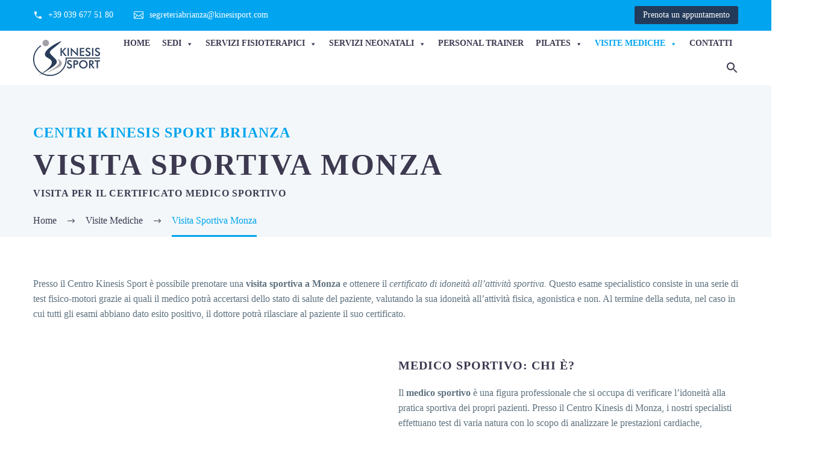

--- FILE ---
content_type: text/html; charset=UTF-8
request_url: https://www.kinesisport.com/visite-mediche/visita-sportiva-monza/
body_size: 30419
content:
<!DOCTYPE html>
<!--[if IE 7]><html class="ie ie7" lang="it-IT" xmlns:og="https://ogp.me/ns#" xmlns:fb="https://ogp.me/ns/fb#">
<![endif]-->
<!--[if IE 8]><html class="ie ie8" lang="it-IT" xmlns:og="https://ogp.me/ns#" xmlns:fb="https://ogp.me/ns/fb#">
<![endif]-->
<!--[if !(IE 7) | !(IE 8) ]><!--><html lang="it-IT" xmlns:og="https://ogp.me/ns#" xmlns:fb="https://ogp.me/ns/fb#">
<!--<![endif]--><head><script data-no-optimize="1">var litespeed_docref=sessionStorage.getItem("litespeed_docref");litespeed_docref&&(Object.defineProperty(document,"referrer",{get:function(){return litespeed_docref}}),sessionStorage.removeItem("litespeed_docref"));</script> <meta charset="UTF-8"><meta name="viewport" content="width=device-width, initial-scale=1.0" /><link rel="profile" href="http://gmpg.org/xfn/11"><link rel="pingback" href="https://www.kinesisport.com/xmlrpc.php"><style>.tgpli-background-inited { background-image: none !important; }img[data-tgpli-image-inited] { display:none !important;visibility:hidden !important; }</style> <script type="litespeed/javascript">window.tgpLazyItemsOptions={visibilityOffset:600,desktopEnable:!0,mobileEnable:!0};window.tgpQueue={nodes:[],add:function(id,data){data=data||{};if(window.tgpLazyItems!==undefined){if(this.nodes.length>0){window.tgpLazyItems.addNodes(this.flushNodes())}
window.tgpLazyItems.addNode({node:document.getElementById(id),data:data})}else{this.nodes.push({node:document.getElementById(id),data:data})}},flushNodes:function(){return this.nodes.splice(0,this.nodes.length)}}</script> <meta name='robots' content='index, follow, max-image-preview:large, max-snippet:-1, max-video-preview:-1' /><title>Visita Sportiva Monza | Kinesis Sport Monza</title><meta name="description" content="Prenota la tua visita sportiva a Monza presso il Centro Kinesis Sport e affidati a professionisti qualificati in medicina sportiva." /><link rel="canonical" href="https://www.kinesisport.com/visite-mediche/visita-sportiva-monza/" /><meta property="og:locale" content="it_IT" /><meta property="og:type" content="article" /><meta property="og:title" content="Visita Sportiva Monza | Kinesis Sport Monza" /><meta property="og:description" content="Prenota la tua visita sportiva a Monza presso il Centro Kinesis Sport e affidati a professionisti qualificati in medicina sportiva." /><meta property="og:url" content="https://www.kinesisport.com/visite-mediche/visita-sportiva-monza/" /><meta property="og:site_name" content="Kinesis Sport Centri di Fisioterapia" /><meta property="article:publisher" content="https://www.facebook.com/Kinesis-SPORT-513232412072969/" /><meta property="article:modified_time" content="2024-12-11T11:36:08+00:00" /><meta property="og:image" content="https://www.kinesisport.com/wp-content/uploads/2021/09/visita-medica-sportiva-centro-di-fisioterapia-kinesis-sport-monza.jpg" /><meta property="og:image:width" content="800" /><meta property="og:image:height" content="600" /><meta property="og:image:type" content="image/jpeg" /><meta name="twitter:card" content="summary_large_image" /><meta name="twitter:label1" content="Tempo di lettura stimato" /><meta name="twitter:data1" content="4 minuti" /> <script type="application/ld+json" class="yoast-schema-graph">{"@context":"https://schema.org","@graph":[{"@type":"WebPage","@id":"https://www.kinesisport.com/visite-mediche/visita-sportiva-monza/","url":"https://www.kinesisport.com/visite-mediche/visita-sportiva-monza/","name":"Visita Sportiva Monza | Kinesis Sport Monza","isPartOf":{"@id":"https://www.kinesisport.com/#website"},"primaryImageOfPage":{"@id":"https://www.kinesisport.com/visite-mediche/visita-sportiva-monza/#primaryimage"},"image":{"@id":"https://www.kinesisport.com/visite-mediche/visita-sportiva-monza/#primaryimage"},"thumbnailUrl":"https://www.kinesisport.com/wp-content/uploads/2021/09/visita-medica-sportiva-centro-di-fisioterapia-kinesis-sport-monza.jpg","datePublished":"2021-09-06T07:06:44+00:00","dateModified":"2024-12-11T11:36:08+00:00","description":"Prenota la tua visita sportiva a Monza presso il Centro Kinesis Sport e affidati a professionisti qualificati in medicina sportiva.","breadcrumb":{"@id":"https://www.kinesisport.com/visite-mediche/visita-sportiva-monza/#breadcrumb"},"inLanguage":"it-IT","potentialAction":[{"@type":"ReadAction","target":["https://www.kinesisport.com/visite-mediche/visita-sportiva-monza/"]}]},{"@type":"ImageObject","inLanguage":"it-IT","@id":"https://www.kinesisport.com/visite-mediche/visita-sportiva-monza/#primaryimage","url":"https://www.kinesisport.com/wp-content/uploads/2021/09/visita-medica-sportiva-centro-di-fisioterapia-kinesis-sport-monza.jpg","contentUrl":"https://www.kinesisport.com/wp-content/uploads/2021/09/visita-medica-sportiva-centro-di-fisioterapia-kinesis-sport-monza.jpg","width":800,"height":600,"caption":"Nei Centri Kinesis Sport è possibile prenotare una visita sportiva a Monza per ottenere il certificato di idoneità all'attività sportiva"},{"@type":"BreadcrumbList","@id":"https://www.kinesisport.com/visite-mediche/visita-sportiva-monza/#breadcrumb","itemListElement":[{"@type":"ListItem","position":1,"name":"Home","item":"https://www.kinesisport.com/"},{"@type":"ListItem","position":2,"name":"Visite Mediche","item":"https://www.kinesisport.com/visite-mediche/"},{"@type":"ListItem","position":3,"name":"Visita Sportiva Monza"}]},{"@type":"WebSite","@id":"https://www.kinesisport.com/#website","url":"https://www.kinesisport.com/","name":"Kinesis Sport Centri di Fisioterapia","description":"Centri di Fisioterapia in Lombardia e Lazio","publisher":{"@id":"https://www.kinesisport.com/#organization"},"potentialAction":[{"@type":"SearchAction","target":{"@type":"EntryPoint","urlTemplate":"https://www.kinesisport.com/?s={search_term_string}"},"query-input":{"@type":"PropertyValueSpecification","valueRequired":true,"valueName":"search_term_string"}}],"inLanguage":"it-IT"},{"@type":"Organization","@id":"https://www.kinesisport.com/#organization","name":"Kinesis Sport","alternateName":"Centri Fisioterapici Kinesis Sport","url":"https://www.kinesisport.com/","logo":{"@type":"ImageObject","inLanguage":"it-IT","@id":"https://www.kinesisport.com/#/schema/logo/image/","url":"https://www.kinesisport.com/wp-content/uploads/2021/03/kinesisport-logo-90.png","contentUrl":"https://www.kinesisport.com/wp-content/uploads/2021/03/kinesisport-logo-90.png","width":90,"height":49,"caption":"Kinesis Sport"},"image":{"@id":"https://www.kinesisport.com/#/schema/logo/image/"},"sameAs":["https://www.facebook.com/Kinesis-SPORT-513232412072969/"]}]}</script> <link rel="alternate" title="oEmbed (JSON)" type="application/json+oembed" href="https://www.kinesisport.com/wp-json/oembed/1.0/embed?url=https%3A%2F%2Fwww.kinesisport.com%2Fvisite-mediche%2Fvisita-sportiva-monza%2F" /><link rel="alternate" title="oEmbed (XML)" type="text/xml+oembed" href="https://www.kinesisport.com/wp-json/oembed/1.0/embed?url=https%3A%2F%2Fwww.kinesisport.com%2Fvisite-mediche%2Fvisita-sportiva-monza%2F&#038;format=xml" /><style id='wp-img-auto-sizes-contain-inline-css' type='text/css'>img:is([sizes=auto i],[sizes^="auto," i]){contain-intrinsic-size:3000px 1500px}
/*# sourceURL=wp-img-auto-sizes-contain-inline-css */</style><link data-optimized="2" rel="stylesheet" href="https://www.kinesisport.com/wp-content/litespeed/css/72223a84e4d81d883095e863844fb1ff.css?ver=27118" /><style id='thegem-preloader-inline-css' type='text/css'>body:not(.compose-mode) .gem-icon-style-gradient span,
		body:not(.compose-mode) .gem-icon .gem-icon-half-1,
		body:not(.compose-mode) .gem-icon .gem-icon-half-2 {
			opacity: 0 !important;
			}
/*# sourceURL=thegem-preloader-inline-css */</style><style id='thegem-custom-inline-css' type='text/css'>#page-title {background-color: #F3F7F9FF;padding-top: 60px;padding-bottom: 60px;}#page-title h1,#page-title .title-rich-content {color: #ffffff;}.page-title-excerpt {color: #ffffff;margin-top: 18px;}#page-title .page-title-title {}#page-title .page-title-title .styled-subtitle.light,#page-title .page-title-excerpt .styled-subtitle.light{ font-family: var(--thegem-to-light-title-font-family); font-style: normal; font-weight: normal;}#page-title .page-title-title .title-main-menu,#page-title .page-title-excerpt .title-main-menu{ font-family: var(--thegem-to-menu-font-family); font-style: var(--thegem-to-menu-font-style); font-weight: var(--thegem-to-menu-font-weight); text-transform: var(--thegem-to-menu-text-transform); font-size: var(--thegem-to-menu-font-size); line-height: var(--thegem-to-menu-line-height); letter-spacing: var(--thegem-to-menu-letter-spacing, 0);}#page-title .page-title-title .title-main-menu.light,#page-title .page-title-excerpt .title-main-menu.light{ font-family: var(--thegem-to-light-title-font-family); font-style: normal; font-weight: normal;}#page-title .page-title-title .title-body,#page-title .page-title-excerpt .title-body{ font-family: var(--thegem-to-body-font-family); font-style: var(--thegem-to-body-font-style); font-weight: var(--thegem-to-body-font-weight); text-transform: var(--thegem-to-body-text-transform, none); font-size: var(--thegem-to-body-font-size); line-height: var(--thegem-to-body-line-height); letter-spacing: var(--thegem-to-body-letter-spacing);}#page-title .page-title-title .title-body.light,#page-title .page-title-excerpt .title-body.light{ font-family: var(--thegem-to-light-title-font-family); font-style: normal; font-weight: normal;}#page-title .page-title-title .title-tiny-body,#page-title .page-title-excerpt .title-tiny-body{ font-family: var(--thegem-to-body-tiny-font-family); font-style: var(--thegem-to-body-tiny-font-style); font-weight: var(--thegem-to-body-tiny-font-weight); text-transform: var(--thegem-to-body-tiny-text-transform, none); font-size: var(--thegem-to-body-tiny-font-size); line-height: var(--thegem-to-body-tiny-line-height); letter-spacing: var(--thegem-to-body-tiny-letter-spacing);}#page-title .page-title-title .title-tiny-body.light,#page-title .page-title-excerpt .title-tiny-body.light{ font-family: var(--thegem-to-light-title-font-family); font-style: normal; font-weight: normal;}.page-title-inner,body .breadcrumbs{padding-left: 0px;padding-right: 0px;}body .breadcrumbs,body .breadcrumbs a,body .bc-devider:before {color: #3c3950;}body .breadcrumbs .current {	color: #00a4ef;	border-bottom: 3px solid #00a4ef;}body .breadcrumbs a:hover {	color: #00a4ef;}body .page-title-block .breadcrumbs-container{	text-align: left;}.page-breadcrumbs ul li a,.page-breadcrumbs ul li:not(:last-child):after{	color: #99A9B5FF;}.page-breadcrumbs ul li{	color: #3C3950FF;}.page-breadcrumbs ul li a:hover{	color: #3C3950FF;}.block-content {padding-top: 135px;}.gem-slideshow,.slideshow-preloader {}.block-content:last-of-type {padding-bottom: 0px;}#top-area {	display: block;}@media (max-width: 991px) {#page-title {padding-top: 60px;padding-bottom: 60px;}.page-title-inner, body .breadcrumbs{padding-left: 0px;padding-right: 0px;}.page-title-excerpt {margin-top: 18px;}#page-title .page-title-title {margin-top: 0px;}.block-content {}.block-content:last-of-type {}#top-area {	display: block;}}@media (max-width: 767px) {#page-title {padding-top: 60px;padding-bottom: 60px;}.page-title-inner,body .breadcrumbs{padding-left: 0px;padding-right: 0px;}.page-title-excerpt {margin-top: 18px;}#page-title .page-title-title {margin-top: 0px;}.block-content {}.block-content:last-of-type {}#top-area {	display: block;}}
/*# sourceURL=thegem-custom-inline-css */</style><style id='classic-theme-styles-inline-css' type='text/css'>/*! This file is auto-generated */
.wp-block-button__link{color:#fff;background-color:#32373c;border-radius:9999px;box-shadow:none;text-decoration:none;padding:calc(.667em + 2px) calc(1.333em + 2px);font-size:1.125em}.wp-block-file__button{background:#32373c;color:#fff;text-decoration:none}
/*# sourceURL=/wp-includes/css/classic-themes.min.css */</style> <script type="litespeed/javascript">function fullHeightRow(){var fullHeight,offsetTop,element=document.getElementsByClassName('vc_row-o-full-height')[0];if(element){fullHeight=window.innerHeight;offsetTop=window.pageYOffset+element.getBoundingClientRect().top;if(offsetTop<fullHeight){fullHeight=100-offsetTop/(fullHeight/100);element.style.minHeight=fullHeight+'vh'}}}
fullHeightRow()</script> <script type="litespeed/javascript">function myFunction(){document.getElementById("myDropdown").classList.toggle("show")}
window.onclick=function(event){if(!event.target.matches('.dropbtn')){var dropdowns=document.getElementsByClassName("dropdown-content");var i;for(i=0;i<dropdowns.length;i++){var openDropdown=dropdowns[i];if(openDropdown.classList.contains('show')){openDropdown.classList.remove('show')}}}}</script> <script type="litespeed/javascript" data-src="https://www.kinesisport.com/wp-includes/js/jquery/jquery.min.js" id="jquery-core-js"></script> <script id="cookie-law-info-js-extra" type="litespeed/javascript">var Cli_Data={"nn_cookie_ids":["YSC","VISITOR_INFO1_LIVE","yt-remote-device-id","yt.innertube::requests","yt.innertube::nextId","yt-remote-connected-devices","_ga","_gid","_gcl_au","CONSENT","_gat","CookieLawInfoConsent","cookielawinfo-checkbox-advertisement","_fbp","fr"],"cookielist":[],"non_necessary_cookies":{"necessary":["CookieLawInfoConsent"],"performance":["_gat"],"analytics":["_ga","_gid","_gcl_au","CONSENT"],"advertisement":["YSC","VISITOR_INFO1_LIVE","yt-remote-device-id","yt.innertube::requests","yt.innertube::nextId","yt-remote-connected-devices","_fbp","fr"]},"ccpaEnabled":"","ccpaRegionBased":"","ccpaBarEnabled":"","strictlyEnabled":["necessary","obligatoire"],"ccpaType":"gdpr","js_blocking":"","custom_integration":"","triggerDomRefresh":"","secure_cookies":""};var cli_cookiebar_settings={"animate_speed_hide":"500","animate_speed_show":"500","background":"#FFF","border":"#b1a6a6c2","border_on":"","button_1_button_colour":"#61a229","button_1_button_hover":"#4e8221","button_1_link_colour":"#fff","button_1_as_button":"1","button_1_new_win":"","button_2_button_colour":"#333","button_2_button_hover":"#292929","button_2_link_colour":"#444","button_2_as_button":"","button_2_hidebar":"","button_3_button_colour":"#dedfe0","button_3_button_hover":"#b2b2b3","button_3_link_colour":"#333333","button_3_as_button":"1","button_3_new_win":"","button_4_button_colour":"#dedfe0","button_4_button_hover":"#b2b2b3","button_4_link_colour":"#333333","button_4_as_button":"","button_7_button_colour":"#00a4ef","button_7_button_hover":"#0083bf","button_7_link_colour":"#fff","button_7_as_button":"1","button_7_new_win":"","font_family":"inherit","header_fix":"","notify_animate_hide":"1","notify_animate_show":"","notify_div_id":"#cookie-law-info-bar","notify_position_horizontal":"right","notify_position_vertical":"bottom","scroll_close":"","scroll_close_reload":"","accept_close_reload":"","reject_close_reload":"","showagain_tab":"","showagain_background":"#fff","showagain_border":"#000","showagain_div_id":"#cookie-law-info-again","showagain_x_position":"100px","text":"#333333","show_once_yn":"","show_once":"10000","logging_on":"","as_popup":"","popup_overlay":"1","bar_heading_text":"","cookie_bar_as":"widget","popup_showagain_position":"bottom-right","widget_position":"left"};var log_object={"ajax_url":"https://www.kinesisport.com/wp-admin/admin-ajax.php"}</script> <meta name="generator" content="Powered by LayerSlider 8.0.1 - Build Heros, Sliders, and Popups. Create Animations and Beautiful, Rich Web Content as Easy as Never Before on WordPress." /><link rel="https://api.w.org/" href="https://www.kinesisport.com/wp-json/" /><link rel="alternate" title="JSON" type="application/json" href="https://www.kinesisport.com/wp-json/wp/v2/pages/8205" /><link rel="EditURI" type="application/rsd+xml" title="RSD" href="https://www.kinesisport.com/xmlrpc.php?rsd" /><meta name="generator" content="WordPress 6.9" /><link rel='shortlink' href='https://www.kinesisport.com/?p=8205' /><meta name="ti-site-data" content="eyJyIjoiMTowITc6MCEzMDowIiwibyI6Imh0dHBzOlwvXC93d3cua2luZXNpc3BvcnQuY29tXC93cC1hZG1pblwvYWRtaW4tYWpheC5waHA/YWN0aW9uPXRpX29ubGluZV91c2Vyc19nb29nbGUmYW1wO3A9JTJGdmlzaXRlLW1lZGljaGUlMkZ2aXNpdGEtc3BvcnRpdmEtbW9uemElMkYmYW1wO193cG5vbmNlPWM0N2JiZTJhYjIifQ==" /><meta name="generator" content="Elementor 3.32.5; features: additional_custom_breakpoints; settings: css_print_method-external, google_font-enabled, font_display-auto"><style>.e-con.e-parent:nth-of-type(n+4):not(.e-lazyloaded):not(.e-no-lazyload),
				.e-con.e-parent:nth-of-type(n+4):not(.e-lazyloaded):not(.e-no-lazyload) * {
					background-image: none !important;
				}
				@media screen and (max-height: 1024px) {
					.e-con.e-parent:nth-of-type(n+3):not(.e-lazyloaded):not(.e-no-lazyload),
					.e-con.e-parent:nth-of-type(n+3):not(.e-lazyloaded):not(.e-no-lazyload) * {
						background-image: none !important;
					}
				}
				@media screen and (max-height: 640px) {
					.e-con.e-parent:nth-of-type(n+2):not(.e-lazyloaded):not(.e-no-lazyload),
					.e-con.e-parent:nth-of-type(n+2):not(.e-lazyloaded):not(.e-no-lazyload) * {
						background-image: none !important;
					}
				}</style> <script type="litespeed/javascript" data-src="https://www.googletagmanager.com/gtag/js?id=G-VT99EDQ8FM"></script> <script type="litespeed/javascript">window.dataLayer=window.dataLayer||[];function gtag(){dataLayer.push(arguments)}
gtag('js',new Date());gtag('config','G-VT99EDQ8FM');gtag('config','AW-985397125')</script>  <script type="litespeed/javascript">(function(w,d,s,l,i){w[l]=w[l]||[];w[l].push({'gtm.start':new Date().getTime(),event:'gtm.js'});var f=d.getElementsByTagName(s)[0],j=d.createElement(s),dl=l!='dataLayer'?'&l='+l:'';j.async=!0;j.src='https://www.googletagmanager.com/gtm.js?id='+i+dl;f.parentNode.insertBefore(j,f)})(window,document,'script','dataLayer','GTM-PDWBT2N')</script>  <script type="litespeed/javascript">document.addEventListener('DOMContentLiteSpeedLoaded',function(){if(window.location.pathname==='/visite-mediche/visita-osteopatica-trezzano-rosa/'||window.location.pathname==='/visite-mediche/visita-sportiva-trezzano-rosa/'||window.location.pathname==='/servizi-fisioterapici/ozonoterapia-trezzano-rosa/'||window.location.pathname==='/visite-mediche/visita-ortopedica-trezzano-rosa/'||window.location.pathname==='/visite-mediche/visita-nutrizionale-trezzano-rosa/'||window.location.pathname==='/visite-mediche/visita-fisioterapica-trezzano-rosa/'||window.location.pathname==='/pilates-matwork-trezzano-rosa/'||window.location.pathname==='/pilates-attrezzi-trezzano-rosa/'||window.location.pathname==='/osteopilates-trezzano-rosa/'||window.location.pathname==='/servizi-fisioterapici/fisioterapia-trezzano-rosa/'||window.location.pathname==='/servizi-fisioterapici/massoterapia-trezzano-rosa/'||window.location.pathname==='/servizi-fisioterapici/kinesiterapia-trezzano-rosa/'||window.location.pathname==='/servizi-fisioterapici/ginnastica-posturale-trezzano-rosa/'||window.location.pathname==='/servizi-fisioterapici/laserterapia-trezzano-rosa/'||window.location.pathname==='/servizi-fisioterapici/linfodrenaggio-trezzano-rosa/'||window.location.pathname==='/servizi-fisioterapici/linfotecar-trezzano-rosa/'||window.location.pathname==='/servizi-fisioterapici/magnetoterapia-trezzano-rosa/'||window.location.pathname==='/servizi-fisioterapici/massaggio-renata-franca-trezzano-rosa/'||window.location.pathname==='/servizi-fisioterapici/massaggio-sportivo-trezzano-rosa/'||window.location.pathname==='/servizi-fisioterapici/onde-urto-trezzano-rosa/'||window.location.pathname==='/personal-trainer-trezzano-rosa/'||window.location.pathname==='/servizi-fisioterapici/tecarterapia-trezzano-rosa/'||window.location.pathname==='/servizi-fisioterapici/terapia-con-ultrasuoni-trezzano-rosa/'||window.location.pathname==='/visite-mediche/visita-cardiologica-trezzano-rosa/'||window.location.pathname==='/visite-mediche/visita-diabetologica-trezzano-rosa/'){var DatiStrutturatiAggregati=document.createElement('script');DatiStrutturatiAggregati.type='application/ld+json';DatiStrutturatiAggregati.text=JSON.stringify({"@context":"http://schema.org","@type":"Organization","name":"Fisioterapia, Tecar, Osteopatia e Pilates a Trezzano Rosa | Kinesis Sport","aggregateRating":{"@type":"AggregateRating","ratingValue":"4.9","reviewCount":"96"}});document.head.appendChild(DatiStrutturatiAggregati)}})</script>  <script type="litespeed/javascript" data-src="https://cdnjs.cloudflare.com/ajax/libs/font-awesome/6.0.0-beta3/js/all.min.js"></script> <link rel="icon" href="https://www.kinesisport.com/wp-content/uploads/2022/04/cropped-favicon.png" sizes="32x32" /><link rel="icon" href="https://www.kinesisport.com/wp-content/uploads/2022/04/cropped-favicon.png" sizes="192x192" /><link rel="apple-touch-icon" href="https://www.kinesisport.com/wp-content/uploads/2022/04/cropped-favicon.png" /><meta name="msapplication-TileImage" content="https://www.kinesisport.com/wp-content/uploads/2022/04/cropped-favicon.png" /><style type="text/css" id="wp-custom-css">body span.entry-title-date {
	display: none!important;
}

.header-style-3 #primary-menu.no-responsive > li > a, .header-style-4 #primary-menu.no-responsive > li > a {padding: 0 12px!important}

.yikes-easy-mc-form .submit-button-inline-label .yikes-easy-mc-submit-button, form.yikes-easy-mc-form input[type="email"] {height: 60px!important}

#primary-menu.no-responsive > li > ul {width: 559px;}

#primary-menu.no-responsive > li > ul li {width: 279px; float: left; border-bottom: 1px solid #dfe5e8; border-right: 1px solid #dfe5e8; border-top: none!important}

#primary-menu.no-responsive ul {border-right: 0!important; border-bottom:0!important}

.textwidget.custom-html-widget a:hover {color: #fff!important}

#custom_html-2 {list-style: none;}

@media screen and (max-width: 992px) {
#custom_html-2 {display: none;}
	.separator {display: none}
}

.separator {width: 20px; text-align: center; float: right}

/* Hide element on Desktop */
@media only screen and (min-width: 981px) {
    .hide-on-desktop {
        display: none !important;
    }
}

/* Hide element on Tablet/Phone */
@media only screen and (max-width: 980px) {
    .hide-on-mobile-tablet {
        display: none !important;
    }
}

.astm-search-menu.is-menu.is-dropdown.menu-item {float: right; padding: 10px 0 10px 25px; color: #000}

.is-menu .search-icon-path {fill: #3c3950!important}

.blogmenu a {font-weight: 700!important}

.eael-post-elements-readmore-btn {width: 150px; margin: 30px auto!important}
.eael-entry-thumbnail img {width: auto!important}
#mega-menu-wrap-primary #mega-menu-primary li.mega-menu-item-has-children > a.mega-menu-link > span.mega-indicator::after {vertical-align:middle!important}
.post-carousel-categories {display: none}
.wpforms-submit-container button{background: #042938!important; width: 200px!important; color: #fff!important; text-transform: uppercase!important; font-family: Montserrat!important; font-size: 18px!important; font-weight: bold; font-style:normal!important}

.wpforms-submit-container button:hover {background: #0f5d7d!important;}</style><style type="text/css">/** Mega Menu CSS: fs **/</style><style type="text/css" media="screen">/* Ivory search custom CSS code */
			@media only screen and (max-width: 600px) {
.astm-search-menu {display: none!important}
}</style><style type="text/css"></style><style type="text/css"></style><style id='global-styles-inline-css' type='text/css'>:root{--wp--preset--aspect-ratio--square: 1;--wp--preset--aspect-ratio--4-3: 4/3;--wp--preset--aspect-ratio--3-4: 3/4;--wp--preset--aspect-ratio--3-2: 3/2;--wp--preset--aspect-ratio--2-3: 2/3;--wp--preset--aspect-ratio--16-9: 16/9;--wp--preset--aspect-ratio--9-16: 9/16;--wp--preset--color--black: #000000;--wp--preset--color--cyan-bluish-gray: #abb8c3;--wp--preset--color--white: #ffffff;--wp--preset--color--pale-pink: #f78da7;--wp--preset--color--vivid-red: #cf2e2e;--wp--preset--color--luminous-vivid-orange: #ff6900;--wp--preset--color--luminous-vivid-amber: #fcb900;--wp--preset--color--light-green-cyan: #7bdcb5;--wp--preset--color--vivid-green-cyan: #00d084;--wp--preset--color--pale-cyan-blue: #8ed1fc;--wp--preset--color--vivid-cyan-blue: #0693e3;--wp--preset--color--vivid-purple: #9b51e0;--wp--preset--gradient--vivid-cyan-blue-to-vivid-purple: linear-gradient(135deg,rgb(6,147,227) 0%,rgb(155,81,224) 100%);--wp--preset--gradient--light-green-cyan-to-vivid-green-cyan: linear-gradient(135deg,rgb(122,220,180) 0%,rgb(0,208,130) 100%);--wp--preset--gradient--luminous-vivid-amber-to-luminous-vivid-orange: linear-gradient(135deg,rgb(252,185,0) 0%,rgb(255,105,0) 100%);--wp--preset--gradient--luminous-vivid-orange-to-vivid-red: linear-gradient(135deg,rgb(255,105,0) 0%,rgb(207,46,46) 100%);--wp--preset--gradient--very-light-gray-to-cyan-bluish-gray: linear-gradient(135deg,rgb(238,238,238) 0%,rgb(169,184,195) 100%);--wp--preset--gradient--cool-to-warm-spectrum: linear-gradient(135deg,rgb(74,234,220) 0%,rgb(151,120,209) 20%,rgb(207,42,186) 40%,rgb(238,44,130) 60%,rgb(251,105,98) 80%,rgb(254,248,76) 100%);--wp--preset--gradient--blush-light-purple: linear-gradient(135deg,rgb(255,206,236) 0%,rgb(152,150,240) 100%);--wp--preset--gradient--blush-bordeaux: linear-gradient(135deg,rgb(254,205,165) 0%,rgb(254,45,45) 50%,rgb(107,0,62) 100%);--wp--preset--gradient--luminous-dusk: linear-gradient(135deg,rgb(255,203,112) 0%,rgb(199,81,192) 50%,rgb(65,88,208) 100%);--wp--preset--gradient--pale-ocean: linear-gradient(135deg,rgb(255,245,203) 0%,rgb(182,227,212) 50%,rgb(51,167,181) 100%);--wp--preset--gradient--electric-grass: linear-gradient(135deg,rgb(202,248,128) 0%,rgb(113,206,126) 100%);--wp--preset--gradient--midnight: linear-gradient(135deg,rgb(2,3,129) 0%,rgb(40,116,252) 100%);--wp--preset--font-size--small: 13px;--wp--preset--font-size--medium: 20px;--wp--preset--font-size--large: 36px;--wp--preset--font-size--x-large: 42px;--wp--preset--spacing--20: 0.44rem;--wp--preset--spacing--30: 0.67rem;--wp--preset--spacing--40: 1rem;--wp--preset--spacing--50: 1.5rem;--wp--preset--spacing--60: 2.25rem;--wp--preset--spacing--70: 3.38rem;--wp--preset--spacing--80: 5.06rem;--wp--preset--shadow--natural: 6px 6px 9px rgba(0, 0, 0, 0.2);--wp--preset--shadow--deep: 12px 12px 50px rgba(0, 0, 0, 0.4);--wp--preset--shadow--sharp: 6px 6px 0px rgba(0, 0, 0, 0.2);--wp--preset--shadow--outlined: 6px 6px 0px -3px rgb(255, 255, 255), 6px 6px rgb(0, 0, 0);--wp--preset--shadow--crisp: 6px 6px 0px rgb(0, 0, 0);}:where(.is-layout-flex){gap: 0.5em;}:where(.is-layout-grid){gap: 0.5em;}body .is-layout-flex{display: flex;}.is-layout-flex{flex-wrap: wrap;align-items: center;}.is-layout-flex > :is(*, div){margin: 0;}body .is-layout-grid{display: grid;}.is-layout-grid > :is(*, div){margin: 0;}:where(.wp-block-columns.is-layout-flex){gap: 2em;}:where(.wp-block-columns.is-layout-grid){gap: 2em;}:where(.wp-block-post-template.is-layout-flex){gap: 1.25em;}:where(.wp-block-post-template.is-layout-grid){gap: 1.25em;}.has-black-color{color: var(--wp--preset--color--black) !important;}.has-cyan-bluish-gray-color{color: var(--wp--preset--color--cyan-bluish-gray) !important;}.has-white-color{color: var(--wp--preset--color--white) !important;}.has-pale-pink-color{color: var(--wp--preset--color--pale-pink) !important;}.has-vivid-red-color{color: var(--wp--preset--color--vivid-red) !important;}.has-luminous-vivid-orange-color{color: var(--wp--preset--color--luminous-vivid-orange) !important;}.has-luminous-vivid-amber-color{color: var(--wp--preset--color--luminous-vivid-amber) !important;}.has-light-green-cyan-color{color: var(--wp--preset--color--light-green-cyan) !important;}.has-vivid-green-cyan-color{color: var(--wp--preset--color--vivid-green-cyan) !important;}.has-pale-cyan-blue-color{color: var(--wp--preset--color--pale-cyan-blue) !important;}.has-vivid-cyan-blue-color{color: var(--wp--preset--color--vivid-cyan-blue) !important;}.has-vivid-purple-color{color: var(--wp--preset--color--vivid-purple) !important;}.has-black-background-color{background-color: var(--wp--preset--color--black) !important;}.has-cyan-bluish-gray-background-color{background-color: var(--wp--preset--color--cyan-bluish-gray) !important;}.has-white-background-color{background-color: var(--wp--preset--color--white) !important;}.has-pale-pink-background-color{background-color: var(--wp--preset--color--pale-pink) !important;}.has-vivid-red-background-color{background-color: var(--wp--preset--color--vivid-red) !important;}.has-luminous-vivid-orange-background-color{background-color: var(--wp--preset--color--luminous-vivid-orange) !important;}.has-luminous-vivid-amber-background-color{background-color: var(--wp--preset--color--luminous-vivid-amber) !important;}.has-light-green-cyan-background-color{background-color: var(--wp--preset--color--light-green-cyan) !important;}.has-vivid-green-cyan-background-color{background-color: var(--wp--preset--color--vivid-green-cyan) !important;}.has-pale-cyan-blue-background-color{background-color: var(--wp--preset--color--pale-cyan-blue) !important;}.has-vivid-cyan-blue-background-color{background-color: var(--wp--preset--color--vivid-cyan-blue) !important;}.has-vivid-purple-background-color{background-color: var(--wp--preset--color--vivid-purple) !important;}.has-black-border-color{border-color: var(--wp--preset--color--black) !important;}.has-cyan-bluish-gray-border-color{border-color: var(--wp--preset--color--cyan-bluish-gray) !important;}.has-white-border-color{border-color: var(--wp--preset--color--white) !important;}.has-pale-pink-border-color{border-color: var(--wp--preset--color--pale-pink) !important;}.has-vivid-red-border-color{border-color: var(--wp--preset--color--vivid-red) !important;}.has-luminous-vivid-orange-border-color{border-color: var(--wp--preset--color--luminous-vivid-orange) !important;}.has-luminous-vivid-amber-border-color{border-color: var(--wp--preset--color--luminous-vivid-amber) !important;}.has-light-green-cyan-border-color{border-color: var(--wp--preset--color--light-green-cyan) !important;}.has-vivid-green-cyan-border-color{border-color: var(--wp--preset--color--vivid-green-cyan) !important;}.has-pale-cyan-blue-border-color{border-color: var(--wp--preset--color--pale-cyan-blue) !important;}.has-vivid-cyan-blue-border-color{border-color: var(--wp--preset--color--vivid-cyan-blue) !important;}.has-vivid-purple-border-color{border-color: var(--wp--preset--color--vivid-purple) !important;}.has-vivid-cyan-blue-to-vivid-purple-gradient-background{background: var(--wp--preset--gradient--vivid-cyan-blue-to-vivid-purple) !important;}.has-light-green-cyan-to-vivid-green-cyan-gradient-background{background: var(--wp--preset--gradient--light-green-cyan-to-vivid-green-cyan) !important;}.has-luminous-vivid-amber-to-luminous-vivid-orange-gradient-background{background: var(--wp--preset--gradient--luminous-vivid-amber-to-luminous-vivid-orange) !important;}.has-luminous-vivid-orange-to-vivid-red-gradient-background{background: var(--wp--preset--gradient--luminous-vivid-orange-to-vivid-red) !important;}.has-very-light-gray-to-cyan-bluish-gray-gradient-background{background: var(--wp--preset--gradient--very-light-gray-to-cyan-bluish-gray) !important;}.has-cool-to-warm-spectrum-gradient-background{background: var(--wp--preset--gradient--cool-to-warm-spectrum) !important;}.has-blush-light-purple-gradient-background{background: var(--wp--preset--gradient--blush-light-purple) !important;}.has-blush-bordeaux-gradient-background{background: var(--wp--preset--gradient--blush-bordeaux) !important;}.has-luminous-dusk-gradient-background{background: var(--wp--preset--gradient--luminous-dusk) !important;}.has-pale-ocean-gradient-background{background: var(--wp--preset--gradient--pale-ocean) !important;}.has-electric-grass-gradient-background{background: var(--wp--preset--gradient--electric-grass) !important;}.has-midnight-gradient-background{background: var(--wp--preset--gradient--midnight) !important;}.has-small-font-size{font-size: var(--wp--preset--font-size--small) !important;}.has-medium-font-size{font-size: var(--wp--preset--font-size--medium) !important;}.has-large-font-size{font-size: var(--wp--preset--font-size--large) !important;}.has-x-large-font-size{font-size: var(--wp--preset--font-size--x-large) !important;}
/*# sourceURL=global-styles-inline-css */</style></head><body class="wp-singular page-template page-template-page-fullwidth page-template-page-fullwidth-php page page-id-8205 page-child parent-pageid-1372 wp-custom-logo wp-theme-thegem-elementor wp-child-theme-thegem-elementor-child thegem-elementor mega-menu-primary elementor-default elementor-kit-108 elementor-page elementor-page-8205"><noscript><iframe data-lazyloaded="1" src="about:blank" data-litespeed-src="https://www.googletagmanager.com/ns.html?id=GTM-PDWBT2N"
height="0" width="0" style="display:none;visibility:hidden"></iframe></noscript>
 <script type="litespeed/javascript">var gemSettings={"isTouch":"","forcedLasyDisabled":"","tabletPortrait":"1","tabletLandscape":"1","topAreaMobileDisable":"","parallaxDisabled":"","fillTopArea":"","themePath":"https:\/\/www.kinesisport.com\/wp-content\/themes\/thegem-elementor","rootUrl":"https:\/\/www.kinesisport.com","mobileEffectsEnabled":"","isRTL":""};(function(){function isTouchDevice(){return(('ontouchstart' in window)||(navigator.MaxTouchPoints>0)||(navigator.msMaxTouchPoints>0))}
window.gemSettings.isTouch=isTouchDevice();function userAgentDetection(){var ua=navigator.userAgent.toLowerCase(),platform=navigator.platform.toLowerCase(),UA=ua.match(/(opera|ie|firefox|chrome|version)[\s\/:]([\w\d\.]+)?.*?(safari|version[\s\/:]([\w\d\.]+)|$)/)||[null,'unknown',0],mode=UA[1]=='ie'&&document.documentMode;window.gemBrowser={name:(UA[1]=='version')?UA[3]:UA[1],version:UA[2],platform:{name:ua.match(/ip(?:ad|od|hone)/)?'ios':(ua.match(/(?:webos|android)/)||platform.match(/mac|win|linux/)||['other'])[0]}}}
window.updateGemClientSize=function(){if(window.gemOptions==null||window.gemOptions==undefined){window.gemOptions={first:!1,clientWidth:0,clientHeight:0,innerWidth:-1}}
window.gemOptions.clientWidth=window.innerWidth||document.documentElement.clientWidth;if(document.body!=null&&!window.gemOptions.clientWidth){window.gemOptions.clientWidth=document.body.clientWidth}
window.gemOptions.clientHeight=window.innerHeight||document.documentElement.clientHeight;if(document.body!=null&&!window.gemOptions.clientHeight){window.gemOptions.clientHeight=document.body.clientHeight}};window.updateGemInnerSize=function(width){window.gemOptions.innerWidth=width!=undefined?width:(document.body!=null?document.body.clientWidth:0)};userAgentDetection();window.updateGemClientSize(!0);window.gemSettings.lasyDisabled=window.gemSettings.forcedLasyDisabled||(!window.gemSettings.mobileEffectsEnabled&&(window.gemSettings.isTouch||window.gemOptions.clientWidth<=800))})();(function(){if(window.gemBrowser.name=='safari'){try{var safariVersion=parseInt(window.gemBrowser.version)}catch(e){var safariVersion=0}
if(safariVersion>=9){window.gemSettings.parallaxDisabled=!0;window.gemSettings.fillTopArea=!0}}})();(function(){var fullwithData={page:null,pageWidth:0,pageOffset:{},fixVcRow:!0,pagePaddingLeft:0};function updateFullwidthData(){fullwithData.pageOffset=fullwithData.page.getBoundingClientRect();fullwithData.pageWidth=parseFloat(fullwithData.pageOffset.width);fullwithData.pagePaddingLeft=0;if(fullwithData.page.className.indexOf('vertical-header')!=-1){fullwithData.pagePaddingLeft=45;if(fullwithData.pageWidth>=1600){fullwithData.pagePaddingLeft=360}
if(fullwithData.pageWidth<980){fullwithData.pagePaddingLeft=0}}}
function gem_fix_fullwidth_position(element){if(element==null){return!1}
if(fullwithData.page==null){fullwithData.page=document.getElementById('page');updateFullwidthData()}
if(!fullwithData.fixVcRow){return!1}
if(element.previousElementSibling!=null&&element.previousElementSibling!=undefined&&element.previousElementSibling.className.indexOf('fullwidth-block')==-1){var elementParentViewportOffset=element.previousElementSibling.getBoundingClientRect()}else{var elementParentViewportOffset=element.parentNode.getBoundingClientRect()}
if(element.className.indexOf('vc_row')!=-1){var elementMarginLeft=-21;var elementMarginRight=-21}else{var elementMarginLeft=0;var elementMarginRight=0}
var offset=parseInt(fullwithData.pageOffset.left+0.5)-parseInt((elementParentViewportOffset.left<0?0:elementParentViewportOffset.left)+0.5)-elementMarginLeft+fullwithData.pagePaddingLeft;var offsetKey=window.gemSettings.isRTL?'right':'left';element.style.position='relative';element.style[offsetKey]=offset+'px';element.style.width=fullwithData.pageWidth-fullwithData.pagePaddingLeft+'px';if(element.className.indexOf('vc_row')==-1){element.setAttribute('data-fullwidth-updated',1)}
if(element.className.indexOf('vc_row')!=-1&&!element.hasAttribute('data-vc-stretch-content')){var el_full=element.parentNode.querySelector('.vc_row-full-width-before');var padding=-1*offset;0>padding&&(padding=0);var paddingRight=fullwithData.pageWidth-padding-el_full.offsetWidth+elementMarginLeft+elementMarginRight;0>paddingRight&&(paddingRight=0);element.style.paddingLeft=padding+'px';element.style.paddingRight=paddingRight+'px'}}
window.gem_fix_fullwidth_position=gem_fix_fullwidth_position;document.addEventListener('DOMContentLiteSpeedLoaded',function(){var classes=[];if(window.gemSettings.isTouch){document.body.classList.add('thegem-touch')}
if(window.gemSettings.lasyDisabled&&!window.gemSettings.forcedLasyDisabled){document.body.classList.add('thegem-effects-disabled')}});if(window.gemSettings.parallaxDisabled){var head=document.getElementsByTagName('head')[0],link=document.createElement('style');link.rel='stylesheet';link.type='text/css';link.innerHTML=".fullwidth-block.fullwidth-block-parallax-fixed .fullwidth-block-background { background-attachment: scroll !important; }";head.appendChild(link)}})();(function(){setTimeout(function(){var preloader=document.getElementById('page-preloader');if(preloader!=null&&preloader!=undefined){preloader.className+=' preloader-loaded'}},window.pagePreloaderHideTime||1000)})()</script> <div id="page" class="layout-fullwidth header-style-3"><a href="#page" class="scroll-top-button"></a><div id="site-header-wrapper"  class="  sticky-header-on-mobile" ><header id="site-header" class="site-header animated-header mobile-menu-layout-slide-horizontal" role="banner"><div class="top-area-background"><div id="top-area" class="top-area top-area-style-default top-area-alignment-justified"><div class="container"><div class="top-area-items inline-inside"><div class="top-area-block top-area-contacts"><div class="gem-contacts inline-inside"><div class="gem-contacts-item gem-contacts-phone">
<a href="tel:+39.039.677.51.80">+39 039 677 51 80</a></div><div class="gem-contacts-item gem-contacts-email">
<a href="mailto:segreteriabrianza@kinesisport.com">segreteriabrianza@kinesisport.com</a></div></div></div><div class="top-area-block top-area-socials socials-colored-hover"></div><div class="top-area-block top-area-menu"><div class="top-area-button"><div class="gem-button-container gem-button-position-inline"><a class="gem-button gem-button-size-tiny gem-button-style-flat gem-button-text-weight-normal gem-button-no-uppercase" style="border-radius: 3px;" onmouseleave="" onmouseenter="" href="/contatti/" target="_self">Prenota un appuntamento</a></div></div></div></div></div></div></div><div class="header-background"><div class="container"><div class="header-main logo-position-left header-layout-default header-style-3"><div class="site-title"><div class="site-logo" style="width:111px;">
<a href="https://www.kinesisport.com/" rel="home" aria-label="Homepage">
<span class="logo"><img data-lazyloaded="1" src="[data-uri]" width="111" height="60" data-src="https://www.kinesisport.com/wp-content/uploads/thegem/logos/logo_52a53dddbc44a0a8412cc9c228630014_1x.png" data-srcset="https://www.kinesisport.com/wp-content/uploads/thegem/logos/logo_52a53dddbc44a0a8412cc9c228630014_1x.png 1x,https://www.kinesisport.com/wp-content/uploads/thegem/logos/logo_52a53dddbc44a0a8412cc9c228630014_2x.png 2x,https://www.kinesisport.com/wp-content/uploads/thegem/logos/logo_52a53dddbc44a0a8412cc9c228630014_3x.png 3x" alt="Kinesis Sport Centri di Fisioterapia" style="width:111px;" class="tgp-exclude default"/><img data-lazyloaded="1" src="[data-uri]" width="90" height="49" data-src="https://www.kinesisport.com/wp-content/uploads/thegem/logos/logo_bb5fc2a38394989dd18a3dbfbb96364f_1x.png" data-srcset="https://www.kinesisport.com/wp-content/uploads/thegem/logos/logo_bb5fc2a38394989dd18a3dbfbb96364f_1x.png 1x,https://www.kinesisport.com/wp-content/uploads/thegem/logos/logo_bb5fc2a38394989dd18a3dbfbb96364f_2x.png 2x,https://www.kinesisport.com/wp-content/uploads/thegem/logos/logo_bb5fc2a38394989dd18a3dbfbb96364f_3x.png 3x" alt="Kinesis Sport Centri di Fisioterapia" style="width:90px;" class="tgp-exclude small"/></span>
</a></div></div><nav id="primary-navigation" class="site-navigation primary-navigation" role="navigation">
<button class="menu-toggle dl-trigger">Primary Menu<span class="menu-line-1"></span><span class="menu-line-2"></span><span class="menu-line-3"></span></button><div class="mobile-menu-slide-wrapper left"><button class="mobile-menu-slide-close">Close</button><div id="mega-menu-wrap-primary" class="mega-menu-wrap"><div class="mega-menu-toggle"><div class="mega-toggle-blocks-left"></div><div class="mega-toggle-blocks-center"></div><div class="mega-toggle-blocks-right"><div class='mega-toggle-block mega-menu-toggle-animated-block mega-toggle-block-0' id='mega-toggle-block-0'><button aria-label="Toggle Menu" class="mega-toggle-animated mega-toggle-animated-slider" type="button" aria-expanded="false">
<span class="mega-toggle-animated-box">
<span class="mega-toggle-animated-inner"></span>
</span>
</button></div></div></div><ul id="mega-menu-primary" class="mega-menu max-mega-menu mega-menu-horizontal mega-no-js" data-event="hover_intent" data-effect="fade_up" data-effect-speed="200" data-effect-mobile="disabled" data-effect-speed-mobile="0" data-mobile-force-width="false" data-second-click="go" data-document-click="collapse" data-vertical-behaviour="standard" data-breakpoint="980" data-unbind="true" data-mobile-state="collapse_all" data-mobile-direction="vertical" data-hover-intent-timeout="300" data-hover-intent-interval="100"><li class="mega-menu-item mega-menu-item-type-post_type mega-menu-item-object-page mega-menu-item-home mega-align-bottom-left mega-menu-flyout mega-menu-item-22516" id="mega-menu-item-22516"><a class="mega-menu-link" href="https://www.kinesisport.com/" tabindex="0">Home</a></li><li class="mega-menu-item mega-menu-item-type-post_type mega-menu-item-object-page mega-menu-item-has-children mega-align-bottom-left mega-menu-flyout mega-menu-item-parent mega-menu-item-25030" id="mega-menu-item-25030"><a class="mega-menu-link" href="https://www.kinesisport.com/sedi/" aria-expanded="false" tabindex="0">Sedi<span class="mega-indicator" aria-hidden="true"></span></a><ul class="mega-sub-menu"><li class="mega-menu-item mega-menu-item-type-custom mega-menu-item-object-custom mega-menu-item-has-children mega-menu-item-parent mega-menu-item-22524" id="mega-menu-item-22524"><a class="mega-menu-link" href="#" aria-expanded="false">Lazio<span class="mega-indicator" aria-hidden="true"></span></a><ul class="mega-sub-menu"><li class="mega-menu-item mega-menu-item-type-post_type mega-menu-item-object-page mega-menu-item-23810" id="mega-menu-item-23810"><a class="mega-menu-link" href="https://www.kinesisport.com/roma/">Roma Parioli</a></li></ul></li><li class="mega-menu-item mega-menu-item-type-custom mega-menu-item-object-custom mega-menu-item-has-children mega-menu-item-parent mega-menu-item-22525" id="mega-menu-item-22525"><a class="mega-menu-link" href="#" aria-expanded="false">Lombardia<span class="mega-indicator" aria-hidden="true"></span></a><ul class="mega-sub-menu"><li class="mega-menu-item mega-menu-item-type-post_type mega-menu-item-object-page mega-menu-item-23816" id="mega-menu-item-23816"><a class="mega-menu-link" href="https://www.kinesisport.com/agrate-brianza/">Agrate Brianza</a></li><li class="mega-menu-item mega-menu-item-type-post_type mega-menu-item-object-page mega-menu-item-23814" id="mega-menu-item-23814"><a class="mega-menu-link" href="https://www.kinesisport.com/bellusco/">Bellusco</a></li><li class="mega-menu-item mega-menu-item-type-post_type mega-menu-item-object-page mega-menu-item-23811" id="mega-menu-item-23811"><a class="mega-menu-link" href="https://www.kinesisport.com/bergamo/">Bergamo</a></li><li class="mega-menu-item mega-menu-item-type-post_type mega-menu-item-object-page mega-menu-item-26943" id="mega-menu-item-26943"><a class="mega-menu-link" href="https://www.kinesisport.com/ciserano/">Ciserano</a></li><li class="mega-menu-item mega-menu-item-type-post_type mega-menu-item-object-page mega-menu-item-25821" id="mega-menu-item-25821"><a class="mega-menu-link" href="https://www.kinesisport.com/cusano-milanino/">Cusano Milanino</a></li><li class="mega-menu-item mega-menu-item-type-post_type mega-menu-item-object-page mega-menu-item-23813" id="mega-menu-item-23813"><a class="mega-menu-link" href="https://www.kinesisport.com/gessate/">Gessate</a></li><li class="mega-menu-item mega-menu-item-type-post_type mega-menu-item-object-page mega-menu-item-23815" id="mega-menu-item-23815"><a class="mega-menu-link" href="https://www.kinesisport.com/lissone/">Lissone</a></li><li class="mega-menu-item mega-menu-item-type-post_type mega-menu-item-object-page mega-menu-item-23817" id="mega-menu-item-23817"><a class="mega-menu-link" href="https://www.kinesisport.com/monza-brianza/">Monza</a></li><li class="mega-menu-item mega-menu-item-type-post_type mega-menu-item-object-page mega-menu-item-25233" id="mega-menu-item-25233"><a class="mega-menu-link" href="https://www.kinesisport.com/seregno/">Seregno</a></li><li class="mega-menu-item mega-menu-item-type-post_type mega-menu-item-object-page mega-menu-item-23812" id="mega-menu-item-23812"><a class="mega-menu-link" href="https://www.kinesisport.com/somma-lombardo/">Somma Lombardo</a></li><li class="mega-menu-item mega-menu-item-type-post_type mega-menu-item-object-page mega-menu-item-23818" id="mega-menu-item-23818"><a class="mega-menu-link" href="https://www.kinesisport.com/trezzano-rosa/">Trezzano Rosa</a></li></ul></li><li class="mega-menu-item mega-menu-item-type-custom mega-menu-item-object-custom mega-menu-item-has-children mega-menu-item-parent mega-menu-item-25578" id="mega-menu-item-25578"><a class="mega-menu-link" aria-expanded="false">Veneto<span class="mega-indicator" aria-hidden="true"></span></a><ul class="mega-sub-menu"><li class="mega-menu-item mega-menu-item-type-post_type mega-menu-item-object-page mega-menu-item-25577" id="mega-menu-item-25577"><a class="mega-menu-link" href="https://www.kinesisport.com/lugagnano/">Lugagnano</a></li></ul></li></ul></li><li class="mega-menu-item mega-menu-item-type-post_type mega-menu-item-object-page mega-menu-item-has-children mega-align-bottom-left mega-menu-flyout mega-menu-item-parent mega-menu-item-22517" id="mega-menu-item-22517"><a class="mega-menu-link" href="https://www.kinesisport.com/servizi-fisioterapici/" aria-expanded="false" tabindex="0">Servizi Fisioterapici<span class="mega-indicator" aria-hidden="true"></span></a><ul class="mega-sub-menu"><li class="mega-menu-item mega-menu-item-type-custom mega-menu-item-object-custom mega-menu-item-25896" id="mega-menu-item-25896"><a class="mega-menu-link" href="https://chatgpt.com/">Criolipolisi</a></li><li class="mega-menu-item mega-menu-item-type-post_type mega-menu-item-object-page mega-menu-item-22535" id="mega-menu-item-22535"><a class="mega-menu-link" href="https://www.kinesisport.com/servizi-fisioterapici/fisioterapia/">Fisioterapia</a></li><li class="mega-menu-item mega-menu-item-type-post_type mega-menu-item-object-page mega-menu-item-25822" id="mega-menu-item-25822"><a class="mega-menu-link" href="https://www.kinesisport.com/servizi-fisioterapici/fisioterapia-domicilio/">Fisioterapia a Domicilio</a></li><li class="mega-menu-item mega-menu-item-type-post_type mega-menu-item-object-page mega-menu-item-22546" id="mega-menu-item-22546"><a class="mega-menu-link" href="https://www.kinesisport.com/servizi-fisioterapici/ginnastica-posturale/">Ginnastica Posturale</a></li><li class="mega-menu-item mega-menu-item-type-post_type mega-menu-item-object-page mega-menu-item-25847" id="mega-menu-item-25847"><a class="mega-menu-link" href="https://www.kinesisport.com/visite-mediche/infiltrazioni/">Infiltrazioni articolari</a></li><li class="mega-menu-item mega-menu-item-type-post_type mega-menu-item-object-page mega-menu-item-22540" id="mega-menu-item-22540"><a class="mega-menu-link" href="https://www.kinesisport.com/servizi-fisioterapici/kinesiterapia/">Kinesiterapia</a></li><li class="mega-menu-item mega-menu-item-type-post_type mega-menu-item-object-page mega-menu-item-22541" id="mega-menu-item-22541"><a class="mega-menu-link" href="https://www.kinesisport.com/servizi-fisioterapici/laserterapia/">Laserterapia</a></li><li class="mega-menu-item mega-menu-item-type-post_type mega-menu-item-object-page mega-menu-item-22542" id="mega-menu-item-22542"><a class="mega-menu-link" href="https://www.kinesisport.com/servizi-fisioterapici/linfotecar/">﻿﻿Linfotecar</a></li><li class="mega-menu-item mega-menu-item-type-post_type mega-menu-item-object-page mega-menu-item-22539" id="mega-menu-item-22539"><a class="mega-menu-link" href="https://www.kinesisport.com/servizi-fisioterapici/magnetoterapia/">Magnetoterapia</a></li><li class="mega-menu-item mega-menu-item-type-custom mega-menu-item-object-custom mega-menu-item-25895" id="mega-menu-item-25895"><a class="mega-menu-link">Massaggio Renata Franca</a></li><li class="mega-menu-item mega-menu-item-type-post_type mega-menu-item-object-page mega-menu-item-22547" id="mega-menu-item-22547"><a class="mega-menu-link" href="https://www.kinesisport.com/servizi-fisioterapici/massaggio-sportivo/">Massaggio Sportivo</a></li><li class="mega-menu-item mega-menu-item-type-post_type mega-menu-item-object-page mega-menu-item-22536" id="mega-menu-item-22536"><a class="mega-menu-link" href="https://www.kinesisport.com/servizi-fisioterapici/massoterapia/">Massoterapia</a></li><li class="mega-menu-item mega-menu-item-type-post_type mega-menu-item-object-page mega-menu-item-22537" id="mega-menu-item-22537"><a class="mega-menu-link" href="https://www.kinesisport.com/servizi-fisioterapici/onde-urto/">Onde d’urto</a></li><li class="mega-menu-item mega-menu-item-type-post_type mega-menu-item-object-page mega-menu-item-22548" id="mega-menu-item-22548"><a class="mega-menu-link" href="https://www.kinesisport.com/servizi-fisioterapici/ozonoterapia/">Ozonoterapia</a></li><li class="mega-menu-item mega-menu-item-type-post_type mega-menu-item-object-page mega-menu-item-22545" id="mega-menu-item-22545"><a class="mega-menu-link" href="https://www.kinesisport.com/servizi-fisioterapici/riabilitazione-pavimento-pelvico/">Riabilitazione Pavimento Pelvico</a></li><li class="mega-menu-item mega-menu-item-type-post_type mega-menu-item-object-page mega-menu-item-22544" id="mega-menu-item-22544"><a class="mega-menu-link" href="https://www.kinesisport.com/servizi-fisioterapici/rieducazione-motoria/">Rieducazione Motoria</a></li><li class="mega-menu-item mega-menu-item-type-post_type mega-menu-item-object-page mega-menu-item-22538" id="mega-menu-item-22538"><a class="mega-menu-link" href="https://www.kinesisport.com/servizi-fisioterapici/tecarterapia/">Tecarterapia</a></li><li class="mega-menu-item mega-menu-item-type-post_type mega-menu-item-object-page mega-menu-item-22543" id="mega-menu-item-22543"><a class="mega-menu-link" href="https://www.kinesisport.com/servizi-fisioterapici/terapia-ultrasuoni/">Ultrasuoni </a></li></ul></li><li class="mega-menu-item mega-menu-item-type-post_type mega-menu-item-object-page mega-menu-item-has-children mega-align-bottom-left mega-menu-flyout mega-menu-item-parent mega-menu-item-22549" id="mega-menu-item-22549"><a class="mega-menu-link" href="https://www.kinesisport.com/servizi-neonatali/" aria-expanded="false" tabindex="0">Servizi Neonatali<span class="mega-indicator" aria-hidden="true"></span></a><ul class="mega-sub-menu"><li class="mega-menu-item mega-menu-item-type-post_type mega-menu-item-object-page mega-menu-item-22555" id="mega-menu-item-22555"><a class="mega-menu-link" href="https://www.kinesisport.com/servizi-neonatali/fisioterapia-pediatrica/">Fisioterapia Pediatrica</a></li><li class="mega-menu-item mega-menu-item-type-post_type mega-menu-item-object-page mega-menu-item-22550" id="mega-menu-item-22550"><a class="mega-menu-link" href="https://www.kinesisport.com/servizi-neonatali/linfodrenaggio-in-gravidanza/">Linfodrenaggio in Gravidanza</a></li><li class="mega-menu-item mega-menu-item-type-post_type mega-menu-item-object-page mega-menu-item-22551" id="mega-menu-item-22551"><a class="mega-menu-link" href="https://www.kinesisport.com/servizi-neonatali/osteopatia-in-gravidanza/">Osteopatia in Gravidanza</a></li><li class="mega-menu-item mega-menu-item-type-post_type mega-menu-item-object-page mega-menu-item-22552" id="mega-menu-item-22552"><a class="mega-menu-link" href="https://www.kinesisport.com/servizi-neonatali/osteopatia-pediatrica-neonatale/">Osteopatia Pediatrica e Neonatale</a></li><li class="mega-menu-item mega-menu-item-type-post_type mega-menu-item-object-page mega-menu-item-22556" id="mega-menu-item-22556"><a class="mega-menu-link" href="https://www.kinesisport.com/servizi-neonatali/pilates-in-gravidanza-e-post-parto/">Pilates in Gravidanza e Post Parto</a></li><li class="mega-menu-item mega-menu-item-type-post_type mega-menu-item-object-page mega-menu-item-22554" id="mega-menu-item-22554"><a class="mega-menu-link" href="https://www.kinesisport.com/servizi-neonatali/preparazione-pavimento-pelvico-in-gravidanza/">Preparazione del Pavimento Pelvico in Gravidanza</a></li></ul></li><li class="mega-menu-item mega-menu-item-type-post_type mega-menu-item-object-page mega-align-bottom-left mega-menu-flyout mega-menu-item-22519" id="mega-menu-item-22519"><a class="mega-menu-link" href="https://www.kinesisport.com/personal-trainer/" tabindex="0">Personal Trainer</a></li><li class="mega-menu-item mega-menu-item-type-post_type mega-menu-item-object-page mega-menu-item-has-children mega-align-bottom-left mega-menu-flyout mega-menu-item-parent mega-menu-item-22520" id="mega-menu-item-22520"><a class="mega-menu-link" href="https://www.kinesisport.com/pilates/" aria-expanded="false" tabindex="0">Pilates<span class="mega-indicator" aria-hidden="true"></span></a><ul class="mega-sub-menu"><li class="mega-menu-item mega-menu-item-type-post_type mega-menu-item-object-page mega-menu-item-22564" id="mega-menu-item-22564"><a class="mega-menu-link" href="https://www.kinesisport.com/pilates-agrate-brianza/">Agrate Brianza</a></li><li class="mega-menu-item mega-menu-item-type-post_type mega-menu-item-object-page mega-menu-item-22561" id="mega-menu-item-22561"><a class="mega-menu-link" href="https://www.kinesisport.com/pilates-bellusco/">Bellusco</a></li><li class="mega-menu-item mega-menu-item-type-custom mega-menu-item-object-custom mega-menu-item-has-children mega-menu-item-parent mega-menu-item-25031" id="mega-menu-item-25031"><a class="mega-menu-link" aria-expanded="false">Bergamo<span class="mega-indicator" aria-hidden="true"></span></a><ul class="mega-sub-menu"><li class="mega-menu-item mega-menu-item-type-post_type mega-menu-item-object-page mega-menu-item-22562" id="mega-menu-item-22562"><a class="mega-menu-link" href="https://www.kinesisport.com/osteopilates-bergamo/">Osteopilates</a></li><li class="mega-menu-item mega-menu-item-type-post_type mega-menu-item-object-page mega-menu-item-25029" id="mega-menu-item-25029"><a class="mega-menu-link" href="https://www.kinesisport.com/pilates-reformer-bergamo/">Pilates reformer</a></li></ul></li><li class="mega-menu-item mega-menu-item-type-post_type mega-menu-item-object-page mega-menu-item-26939" id="mega-menu-item-26939"><a class="mega-menu-link" href="https://www.kinesisport.com/pilates-reformer-ciserano/">Ciserano</a></li><li class="mega-menu-item mega-menu-item-type-post_type mega-menu-item-object-page mega-menu-item-25817" id="mega-menu-item-25817"><a class="mega-menu-link" href="https://www.kinesisport.com/pilates-reformer-cusano-milanino/">Cusano Milanino</a></li><li class="mega-menu-item mega-menu-item-type-post_type mega-menu-item-object-page mega-menu-item-has-children mega-menu-item-parent mega-menu-item-22560" id="mega-menu-item-22560"><a class="mega-menu-link" href="https://www.kinesisport.com/pilates-lissone/" aria-expanded="false">Lissone<span class="mega-indicator" aria-hidden="true"></span></a><ul class="mega-sub-menu"><li class="mega-menu-item mega-menu-item-type-post_type mega-menu-item-object-page mega-menu-item-22559" id="mega-menu-item-22559"><a class="mega-menu-link" href="https://www.kinesisport.com/pilates-matwork-lissone/">Matwork</a></li><li class="mega-menu-item mega-menu-item-type-post_type mega-menu-item-object-page mega-menu-item-24827" id="mega-menu-item-24827"><a class="mega-menu-link" href="https://www.kinesisport.com/pilates-con-macchinari-lissone/">Reformer</a></li></ul></li><li class="mega-menu-item mega-menu-item-type-post_type mega-menu-item-object-page mega-menu-item-22557" id="mega-menu-item-22557"><a class="mega-menu-link" href="https://www.kinesisport.com/pilates-monza/">Monza</a></li><li class="mega-menu-item mega-menu-item-type-post_type mega-menu-item-object-page mega-menu-item-23822" id="mega-menu-item-23822"><a class="mega-menu-link" href="https://www.kinesisport.com/pilates-reformer-roma/">Roma</a></li><li class="mega-menu-item mega-menu-item-type-post_type mega-menu-item-object-page mega-menu-item-25237" id="mega-menu-item-25237"><a class="mega-menu-link" href="https://www.kinesisport.com/reformer-seregno/">Seregno</a></li><li class="mega-menu-item mega-menu-item-type-post_type mega-menu-item-object-page mega-menu-item-23821" id="mega-menu-item-23821"><a class="mega-menu-link" href="https://www.kinesisport.com/pilates-reformer-somma-lombardo/">Somma Lombardo</a></li><li class="mega-menu-item mega-menu-item-type-post_type mega-menu-item-object-page mega-menu-item-has-children mega-menu-item-parent mega-menu-item-22566" id="mega-menu-item-22566"><a class="mega-menu-link" href="https://www.kinesisport.com/osteopilates-trezzano-rosa/" aria-expanded="false">Trezzano Rosa<span class="mega-indicator" aria-hidden="true"></span></a><ul class="mega-sub-menu"><li class="mega-menu-item mega-menu-item-type-post_type mega-menu-item-object-page mega-menu-item-22558" id="mega-menu-item-22558"><a class="mega-menu-link" href="https://www.kinesisport.com/pilates-matwork-trezzano-rosa/">Matwork</a></li><li class="mega-menu-item mega-menu-item-type-post_type mega-menu-item-object-page mega-menu-item-22565" id="mega-menu-item-22565"><a class="mega-menu-link" href="https://www.kinesisport.com/pilates-attrezzi-trezzano-rosa/">Con attrezzi</a></li></ul></li></ul></li><li class="mega-menu-item mega-menu-item-type-post_type mega-menu-item-object-page mega-current-page-ancestor mega-menu-item-has-children mega-align-bottom-left mega-menu-flyout mega-menu-item-parent mega-menu-item-22521" id="mega-menu-item-22521"><a class="mega-menu-link" href="https://www.kinesisport.com/visite-mediche/" aria-expanded="false" tabindex="0">Visite Mediche<span class="mega-indicator" aria-hidden="true"></span></a><ul class="mega-sub-menu"><li class="mega-menu-item mega-menu-item-type-post_type mega-menu-item-object-page mega-menu-item-22575" id="mega-menu-item-22575"><a class="mega-menu-link" href="https://www.kinesisport.com/visite-mediche/consulenza-psicologica/">Consulenza psicologica</a></li><li class="mega-menu-item mega-menu-item-type-post_type mega-menu-item-object-page mega-menu-item-22576" id="mega-menu-item-22576"><a class="mega-menu-link" href="https://www.kinesisport.com/visite-mediche/trattamenti-medicina-estetica/">Trattamenti di Medicina Estetica</a></li><li class="mega-menu-item mega-menu-item-type-post_type mega-menu-item-object-page mega-menu-item-22568" id="mega-menu-item-22568"><a class="mega-menu-link" href="https://www.kinesisport.com/visite-mediche/visita-cardiologica/">Visita Cardiologica</a></li><li class="mega-menu-item mega-menu-item-type-post_type mega-menu-item-object-page mega-menu-item-22569" id="mega-menu-item-22569"><a class="mega-menu-link" href="https://www.kinesisport.com/visite-mediche/visita-diabetologica/">Visita Diabetologica</a></li><li class="mega-menu-item mega-menu-item-type-post_type mega-menu-item-object-page mega-menu-item-22571" id="mega-menu-item-22571"><a class="mega-menu-link" href="https://www.kinesisport.com/visite-mediche/visita-fisioterapica/">Visita Fisioterapica</a></li><li class="mega-menu-item mega-menu-item-type-post_type mega-menu-item-object-page mega-menu-item-22573" id="mega-menu-item-22573"><a class="mega-menu-link" href="https://www.kinesisport.com/visite-mediche/visita-neurochirurgica-bellusco/">Visita Neurochirurgica</a></li><li class="mega-menu-item mega-menu-item-type-post_type mega-menu-item-object-page mega-menu-item-22570" id="mega-menu-item-22570"><a class="mega-menu-link" href="https://www.kinesisport.com/visite-mediche/visita-nutrizionale/">Visita Nutrizionale</a></li><li class="mega-menu-item mega-menu-item-type-post_type mega-menu-item-object-page mega-menu-item-22567" id="mega-menu-item-22567"><a class="mega-menu-link" href="https://www.kinesisport.com/visite-mediche/visita-ortopedica/">Visita Ortopedica</a></li><li class="mega-menu-item mega-menu-item-type-post_type mega-menu-item-object-page mega-menu-item-22572" id="mega-menu-item-22572"><a class="mega-menu-link" href="https://www.kinesisport.com/visite-mediche/visita-osteopatica/">Visita Osteopatica</a></li><li class="mega-menu-item mega-menu-item-type-post_type mega-menu-item-object-page mega-menu-item-22577" id="mega-menu-item-22577"><a class="mega-menu-link" href="https://www.kinesisport.com/visite-mediche/visita-sportiva/">Visita Sportiva</a></li></ul></li><li class="mega-menu-item mega-menu-item-type-post_type mega-menu-item-object-page mega-align-bottom-left mega-menu-flyout mega-menu-item-22522" id="mega-menu-item-22522"><a class="mega-menu-link" href="https://www.kinesisport.com/contatti/" tabindex="0">Contatti</a></li><li class=" astm-search-menu is-menu is-dropdown menu-item"><a href="#" role="button" aria-label="Search Icon Link"><svg width="20" height="20" class="search-icon" role="img" viewBox="2 9 20 5" focusable="false" aria-label="Search">
<path class="search-icon-path" d="M15.5 14h-.79l-.28-.27C15.41 12.59 16 11.11 16 9.5 16 5.91 13.09 3 9.5 3S3 5.91 3 9.5 5.91 16 9.5 16c1.61 0 3.09-.59 4.23-1.57l.27.28v.79l5 4.99L20.49 19l-4.99-5zm-6 0C7.01 14 5 11.99 5 9.5S7.01 5 9.5 5 14 7.01 14 9.5 11.99 14 9.5 14z"></path></svg></a><form  class="is-search-form is-form-style is-form-style-3 is-form-id-0 " action="https://www.kinesisport.com/" method="get" role="search" ><label for="is-search-input-0"><span class="is-screen-reader-text">Search for:</span><input  type="search" id="is-search-input-0" name="s" value="" class="is-search-input" placeholder="Search here..." autocomplete=off /></label><button type="submit" class="is-search-submit"><span class="is-screen-reader-text">Search Button</span><span class="is-search-icon"><svg focusable="false" aria-label="Search" xmlns="http://www.w3.org/2000/svg" viewBox="0 0 24 24" width="24px"><path d="M15.5 14h-.79l-.28-.27C15.41 12.59 16 11.11 16 9.5 16 5.91 13.09 3 9.5 3S3 5.91 3 9.5 5.91 16 9.5 16c1.61 0 3.09-.59 4.23-1.57l.27.28v.79l5 4.99L20.49 19l-4.99-5zm-6 0C7.01 14 5 11.99 5 9.5S7.01 5 9.5 5 14 7.01 14 9.5 11.99 14 9.5 14z"></path></svg></span></button></form><div class="search-close"></div></li></ul></div></div></nav></div></div></div></header></div><div id="main" class="site-main"><div id="main-content" class="main-content"><div id="page-title" class="page-title-block page-title-alignment-left page-title-style-1 "><div class="container"><div class="page-title-inner"><div class="page-title-title"><div class="title-rich-content"><h4><span style="color: #00a4ef;" >CENTRI KINESIS SPORT BRIANZA</span></h4><h1><span style="color: #3c3950;" data-mce-style="color: #3c3950;">VISITA SPORTIVA Monza</span></h1><h6><span style="color: #3c3950;" data-mce-style="color: #3c3950;">Visita PER IL CERTIFICATO MEDICO SPORTIVO</span></h6></div></div></div></div><div class="breadcrumbs-container"><div class="container"><div class="breadcrumbs"><span><a href="https://www.kinesisport.com/" itemprop="url"><span itemprop="title">Home</span></a></span> <span class="divider"><span class="bc-devider"></span></span> <span><a href="https://www.kinesisport.com/visite-mediche/" itemprop="url"><span itemprop="title">Visite Mediche</span></a></span> <span class="divider"><span class="bc-devider"></span></span> <span class="current">Visita Sportiva Monza</span></div></div></div></div><div class="block-content no-bottom-margin"><div class="panel"><div class="panel-center"><article id="post-8205" class="post-8205 page type-page status-publish has-post-thumbnail"><div class="entry-content post-content"><div class="container"></div><div class="fullwidth-content"><div data-elementor-type="wp-page" data-elementor-id="8205" class="elementor elementor-8205"><section class="elementor-section elementor-top-section elementor-element elementor-element-431b51c elementor-section-boxed elementor-section-height-default elementor-section-height-default" data-id="431b51c" data-element_type="section"><div class="elementor-container elementor-column-gap-thegem"><div class="elementor-row"><div class="elementor-column elementor-col-100 elementor-top-column elementor-element elementor-element-bc28576" data-id="bc28576" data-element_type="column"><div class="elementor-widget-wrap elementor-element-populated"><div class="elementor-element elementor-element-68050a4 flex-horizontal-align-default flex-horizontal-align-tablet-default flex-horizontal-align-mobile-default flex-vertical-align-default flex-vertical-align-tablet-default flex-vertical-align-mobile-default elementor-widget elementor-widget-text-editor" data-id="68050a4" data-element_type="widget" data-widget_type="text-editor.default"><div class="elementor-widget-container"><div class="elementor-text-editor elementor-clearfix"><p>Presso il Centro Kinesis Sport è possibile prenotare una <b>visita sportiva a Monza </b>e ottenere il <i>certificato di idoneità all&#8217;attività sportiva. </i>Questo esame specialistico consiste in una serie di test fisico-motori grazie ai quali il medico potrà accertarsi dello stato di salute del paziente, valutando la sua idoneità all&#8217;attività fisica, agonistica e non. Al termine della seduta, nel caso in cui tutti gli esami abbiano dato esito positivo, il dottore potrà rilasciare al paziente il suo certificato.</p></div></div></div></div></div></div></div></section><section class="elementor-section elementor-top-section elementor-element elementor-element-b8fc075 elementor-section-boxed elementor-section-height-default elementor-section-height-default" data-id="b8fc075" data-element_type="section"><div class="elementor-container elementor-column-gap-thegem"><div class="elementor-row"><div class="elementor-column elementor-col-50 elementor-top-column elementor-element elementor-element-9b5edbf" data-id="9b5edbf" data-element_type="column"><div class="elementor-widget-wrap elementor-element-populated"><div class="elementor-element elementor-element-d7d44fb flex-horizontal-align-default flex-horizontal-align-tablet-default flex-horizontal-align-mobile-default flex-vertical-align-default flex-vertical-align-tablet-default flex-vertical-align-mobile-default elementor-widget elementor-widget-thegem-styledimage" data-id="d7d44fb" data-element_type="widget" data-settings="{&quot;image&quot;:{&quot;url&quot;:&quot;https:\/\/www.kinesisport.com\/wp-content\/uploads\/2021\/09\/visita-medica-sportiva-centro-di-fisioterapia-kinesis-sport-monza.jpg&quot;,&quot;id&quot;:8412,&quot;size&quot;:&quot;&quot;},&quot;image_position&quot;:&quot;centered&quot;,&quot;thegem_elementor_preset&quot;:&quot;default&quot;}" data-widget_type="thegem-styledimage.default"><div class="elementor-widget-container"><div class="styled-image-wrapper"><div class="centered-box gem-image-centered-box"><div class="gem-image gem-wrapbox gem-wrapbox-default gem-wrapbox-position-centered lazy-loading "><div class="gem-wrapbox-inner  lazy-loading-item"  data-ll-effect="move-up">
<img class="gem-wrapbox-element img-responsive "
data-tgpli-src="https://www.kinesisport.com/wp-content/uploads/2021/09/visita-medica-sportiva-centro-di-fisioterapia-kinesis-sport-monza.jpg"
alt="Nel Centro Kinesis Sport Monza è possibile prenotare una visita sportiva a Monza per ottenere il certificato di idoneità all&#039;attività sportiva" data-tgpli-inited data-tgpli-image-inited id="tgpli-696b36dacd297" ><script type="litespeed/javascript">window.tgpQueue.add('tgpli-696b36dacd297')</script><noscript><img class="gem-wrapbox-element img-responsive "
src="https://www.kinesisport.com/wp-content/uploads/2021/09/visita-medica-sportiva-centro-di-fisioterapia-kinesis-sport-monza.jpg"
alt="Nel Centro Kinesis Sport Monza è possibile prenotare una visita sportiva a Monza per ottenere il certificato di idoneità all&#039;attività sportiva"></noscript></div></div></div></div></div></div></div></div><div class="elementor-column elementor-col-50 elementor-top-column elementor-element elementor-element-b1c23e7" data-id="b1c23e7" data-element_type="column"><div class="elementor-widget-wrap elementor-element-populated"><div class="elementor-element elementor-element-a332514 flex-horizontal-align-default flex-horizontal-align-tablet-default flex-horizontal-align-mobile-default flex-vertical-align-default flex-vertical-align-tablet-default flex-vertical-align-mobile-default elementor-widget elementor-widget-heading" data-id="a332514" data-element_type="widget" data-widget_type="heading.default"><div class="elementor-widget-container"><h2 class="elementor-heading-title elementor-size-default">MEDICO SPORTIVO: CHI è?</h2></div></div><div class="elementor-element elementor-element-8ed3920 flex-horizontal-align-default flex-horizontal-align-tablet-default flex-horizontal-align-mobile-default flex-vertical-align-default flex-vertical-align-tablet-default flex-vertical-align-mobile-default elementor-widget elementor-widget-text-editor" data-id="8ed3920" data-element_type="widget" data-widget_type="text-editor.default"><div class="elementor-widget-container"><div class="elementor-text-editor elementor-clearfix"><p>Il <b>medico sportivo</b> è una figura professionale che si occupa di verificare l&#8217;idoneità alla pratica sportiva dei propri pazienti. Presso il Centro Kinesis di Monza, i nostri specialisti effettuano test di varia natura con lo scopo di analizzare le prestazioni cardiache, respiratorie e muscolari dell&#8217;atleta, prima a riposo e poi sotto sforzo fisico.</p><p>Questo tipo di prestazione rappresenta un importante strumento di prevenzione per tutte le persone che intendono intraprendere un nuovo sport, sia esso a livello agonistico che a livello amatoriale. Il check-up delle prestazioni fisiche, infatti, è da intendersi come uno step preliminare di fondamentale importanza per salvaguardare la propria salute, intercettando in anticipo eventuali problematiche legate alla sfera fisica.</p><p>Durante la <b>visita sportiva a Monza</b>, inoltre, i nostri specialisti potranno fornire all&#8217;atleta consigli ed informazioni utili per portarlo a migliorare le sue prestazioni fisiche, evitare infortuni e massimizzare gli effetti dei suoi allenamenti.</p></div></div></div></div></div></div></div></section><section class="elementor-section elementor-top-section elementor-element elementor-element-68c53e5 elementor-section-boxed elementor-section-height-default elementor-section-height-default" data-id="68c53e5" data-element_type="section" data-settings="{&quot;background_background&quot;:&quot;gradient&quot;}"><div class="elementor-container elementor-column-gap-thegem"><div class="elementor-row"><div class="elementor-column elementor-col-100 elementor-top-column elementor-element elementor-element-9318417" data-id="9318417" data-element_type="column"><div class="elementor-widget-wrap elementor-element-populated"><div class="elementor-element elementor-element-5c5f71f flex-horizontal-align-default flex-horizontal-align-tablet-default flex-horizontal-align-mobile-default flex-vertical-align-default flex-vertical-align-tablet-default flex-vertical-align-mobile-default elementor-widget elementor-widget-heading" data-id="5c5f71f" data-element_type="widget" data-widget_type="heading.default"><div class="elementor-widget-container"><h2 class="elementor-heading-title elementor-size-default">VISITA SPORTIVA MONZA: CERTIFICATO SPORTIVO DI IDONEITÀ</h2></div></div><div class="elementor-element elementor-element-8fb936e flex-horizontal-align-default flex-horizontal-align-tablet-default flex-horizontal-align-mobile-default flex-vertical-align-default flex-vertical-align-tablet-default flex-vertical-align-mobile-default elementor-widget elementor-widget-text-editor" data-id="8fb936e" data-element_type="widget" data-widget_type="text-editor.default"><div class="elementor-widget-container"><div class="elementor-text-editor elementor-clearfix"><p style="color: #5f727f; font-family: 'Source Sans Pro'; font-size: 16px; letter-spacing: normal;">Esistono due tipi di <b>certificato sportivo</b>: quello agonistico e quello non agonistico. La differenza principale sta nel fatto che il primo è obbligatorio per legge (<i>decreto ministeriale dell&#8217;aprile 2013</i>) per poter effettuare l&#8217;iscrizione ad una società sportiva. Il secondo, invece, non è obbligatorio ma è altamente consigliato per poter accertare le proprie condizioni di salute prima di iniziare una nuova attività, anche a livello amatoriale.</p><p style="font-family: 'Source Sans Pro'; font-size: 16px; letter-spacing: normal;"><span style="color: #5f727f;"><b>Come si ottiene il certificato sportivo?<br /></b></span>Per ricevere il certificato di idoneità all&#8217;attività sportiva è possibile <a href="#contatti">prenotare</a> una visita medica specialistica presso il nostro Centro Kinesis Sport di Monza.<br />Contatta i nostri specialisti per prendere un appuntamento e richiedere il tuo attestato di idoneità.</p></div></div></div></div></div></div></div></section><section class="elementor-section elementor-top-section elementor-element elementor-element-c2ac982 elementor-section-full_width elementor-section-height-default elementor-section-height-default" data-id="c2ac982" data-element_type="section" data-settings="{&quot;background_background&quot;:&quot;classic&quot;}"><div class="elementor-container elementor-column-gap-no"><div class="elementor-row"><div class="elementor-column elementor-col-100 elementor-top-column elementor-element elementor-element-1188331" data-id="1188331" data-element_type="column"><div class="elementor-widget-wrap elementor-element-populated"><div class="elementor-element elementor-element-2f13251e flex-horizontal-align-default flex-horizontal-align-tablet-default flex-horizontal-align-mobile-default flex-vertical-align-default flex-vertical-align-tablet-default flex-vertical-align-mobile-default elementor-widget elementor-widget-heading" data-id="2f13251e" data-element_type="widget" data-widget_type="heading.default"><div class="elementor-widget-container"><h4 class="elementor-heading-title elementor-size-default">SEI INTERESSATO A SAPERNE DI PIÙ?</h4></div></div><div class="elementor-element elementor-element-54e90200 flex-horizontal-align-default flex-horizontal-align-tablet-default flex-horizontal-align-mobile-default flex-vertical-align-default flex-vertical-align-tablet-default flex-vertical-align-mobile-default elementor-widget elementor-widget-text-editor" data-id="54e90200" data-element_type="widget" data-widget_type="text-editor.default"><div class="elementor-widget-container"><div class="elementor-text-editor elementor-clearfix"><p>Prenota ora un appuntamento presso  il Centro Kinesis Sport di Monza!</p></div></div></div><div class="elementor-element elementor-element-251db63a flex-horizontal-align-default flex-horizontal-align-tablet-default flex-horizontal-align-mobile-default flex-vertical-align-default flex-vertical-align-tablet-default flex-vertical-align-mobile-default elementor-widget elementor-widget-thegem-styledbutton" data-id="251db63a" data-element_type="widget" data-settings="{&quot;thegem_button_skin&quot;:&quot;flat&quot;}" data-widget_type="thegem-styledbutton.default"><div class="elementor-widget-container"><div class="gem-button-container gem-widget-button"><a class="gem-button gem-button-size-small gem-button-text-weight-bold gem-button-style-flat" href="#contatti">
<span class="gem-inner-wrapper-btn">
<span class="gem-text-button">
Prenota ora			</span>
</span>
</a></div></div></div></div></div></div></div></section><section class="elementor-section elementor-top-section elementor-element elementor-element-549ec31 elementor-section-boxed elementor-section-height-default elementor-section-height-default" data-id="549ec31" data-element_type="section"><div class="elementor-container elementor-column-gap-thegem"><div class="elementor-row"><div class="elementor-column elementor-col-100 elementor-top-column elementor-element elementor-element-320cdaa" data-id="320cdaa" data-element_type="column"><div class="elementor-widget-wrap elementor-element-populated"><div class="elementor-element elementor-element-a713af8 flex-horizontal-align-default flex-horizontal-align-tablet-default flex-horizontal-align-mobile-default flex-vertical-align-default flex-vertical-align-tablet-default flex-vertical-align-mobile-default elementor-widget elementor-widget-heading" data-id="a713af8" data-element_type="widget" data-widget_type="heading.default"><div class="elementor-widget-container"><h2 class="elementor-heading-title elementor-size-default">VISITA SPORTIVA AGONISTICA</h2></div></div><div class="elementor-element elementor-element-44b265a flex-horizontal-align-default flex-horizontal-align-tablet-default flex-horizontal-align-mobile-default flex-vertical-align-default flex-vertical-align-tablet-default flex-vertical-align-mobile-default elementor-widget elementor-widget-text-editor" data-id="44b265a" data-element_type="widget" data-widget_type="text-editor.default"><div class="elementor-widget-container"><div class="elementor-text-editor elementor-clearfix"><p>La <b>visita sportiva agonistica</b> è la più completa, prevede più esaminazioni ed è finalizzata al rilascio del <i>certificato sportivo agonistico</i>. Durante la seduta, il medico valuterà le prestazioni fisiche dell&#8217;atleta, sia a riposo che in condizioni di sforzo fisico.<br />Per prima cosa, lo specialista valuterà attentamente l&#8217;anamnesi dei paziente, le sue abitudini alimentari, il suo stile di vita ed il rapporto peso/altezza. Procederà poi con la misurazione della pressione e della respirazione per escludere eventuali patologie polmonari o cardiovascolari. Successivamente, effettuerà tutte le esaminazioni mediche necessarie, tra cui l&#8217;<i>esame spirometrico</i> ed il test con l&#8217;<i>elettrocardiogramma </i>prima a riposo e poi in movimento. Infine richiederà all&#8217;atleta un campione di urine da far analizzare al laboratorio di competenza. Nel caso in cui tutti i valori siano ottimali, il medico procede con il rilascio del <i>certificato agonistico</i>, che ha validità di un anno.</p></div></div></div></div></div></div></div></section><section class="elementor-section elementor-top-section elementor-element elementor-element-d3e72ff elementor-section-boxed elementor-section-height-default elementor-section-height-default" data-id="d3e72ff" data-element_type="section"><div class="elementor-container elementor-column-gap-thegem"><div class="elementor-row"><div class="elementor-column elementor-col-100 elementor-top-column elementor-element elementor-element-75fa9ae" data-id="75fa9ae" data-element_type="column"><div class="elementor-widget-wrap elementor-element-populated"><div class="elementor-element elementor-element-5619e9d flex-horizontal-align-default flex-horizontal-align-tablet-default flex-horizontal-align-mobile-default flex-vertical-align-default flex-vertical-align-tablet-default flex-vertical-align-mobile-default elementor-widget elementor-widget-heading" data-id="5619e9d" data-element_type="widget" data-widget_type="heading.default"><div class="elementor-widget-container"><h2 class="elementor-heading-title elementor-size-default">VISITA SPORTIVA NON AGONISTICA</h2></div></div><div class="elementor-element elementor-element-5dca870 flex-horizontal-align-default flex-horizontal-align-tablet-default flex-horizontal-align-mobile-default flex-vertical-align-default flex-vertical-align-tablet-default flex-vertical-align-mobile-default elementor-widget elementor-widget-text-editor" data-id="5dca870" data-element_type="widget" data-widget_type="text-editor.default"><div class="elementor-widget-container"><div class="elementor-text-editor elementor-clearfix"><p>Durante la <b>visita sportiva non agonistica</b>, il medico specialista valuterà le condizioni fisico-motorie dell&#8217;atleta amatoriale e si accerterà del suo stato di salute. Il paziente verrà sottoposto alla misurazione della pressione, della respirazione, al test da sforzo con elettrocardiogramma e all&#8217;esame spirometrico. A differenza della visita agonistica, questa non prevede l&#8217;esaminazione del campione di urina. È comunque consigliabile presentarsi con i referti degli eventuali esami effettuati in passato, in modo da fornire al medico il quadro completo del proprio stato di salute. Al termine della seduta, se tutti i test hanno dato esito positivo, verrà rilasciato il<i>&nbsp;certificato di idoneità all&#8217;attività sportiva non agonistica</i> con la validità di un anno.</p><p>Rivolgiti al Centro Kinesis per prenotare la tua <b>visita sportiva a Monza</b> ed ottenere il tuo attestato di idoneità.</p></div></div></div><div class="elementor-element elementor-element-65561ba flex-horizontal-align-default flex-horizontal-align-tablet-default flex-horizontal-align-mobile-default flex-vertical-align-default flex-vertical-align-tablet-default flex-vertical-align-mobile-default elementor-widget elementor-widget-thegem-styledbutton" data-id="65561ba" data-element_type="widget" data-settings="{&quot;thegem_button_skin&quot;:&quot;flat&quot;}" data-widget_type="thegem-styledbutton.default"><div class="elementor-widget-container"><div class="gem-button-container gem-widget-button"><a class="gem-button gem-button-size-small gem-button-text-weight-bold gem-button-style-flat" href="#contatti">
<span class="gem-inner-wrapper-btn">
<span class="gem-text-button">
Prendi appuntamento			</span>
</span>
</a></div></div></div></div></div></div></div></section><section class="elementor-section elementor-top-section elementor-element elementor-element-8815bf9 elementor-section-boxed elementor-section-height-default elementor-section-height-default" data-id="8815bf9" data-element_type="section" data-settings="{&quot;background_background&quot;:&quot;gradient&quot;}"><div class="elementor-container elementor-column-gap-thegem"><div class="elementor-row"><div class="elementor-column elementor-col-100 elementor-top-column elementor-element elementor-element-48c8a8f7" data-id="48c8a8f7" data-element_type="column"><div class="elementor-widget-wrap elementor-element-populated"><div class="elementor-element elementor-element-49741730 flex-horizontal-align-default flex-horizontal-align-tablet-default flex-horizontal-align-mobile-default flex-vertical-align-default flex-vertical-align-tablet-default flex-vertical-align-mobile-default elementor-widget elementor-widget-heading" data-id="49741730" data-element_type="widget" data-widget_type="heading.default"><div class="elementor-widget-container"><h4 class="elementor-heading-title elementor-size-default"><span>Visita SPORTIVa</span> MONZA</h4></div></div><section class="elementor-section elementor-inner-section elementor-element elementor-element-b7806f6 elementor-section-boxed elementor-section-height-default elementor-section-height-default" data-id="b7806f6" data-element_type="section"><div class="elementor-container elementor-column-gap-thegem"><div class="elementor-row"><div class="elementor-column elementor-col-100 elementor-inner-column elementor-element elementor-element-2623cd1" data-id="2623cd1" data-element_type="column"><div class="elementor-widget-wrap elementor-element-populated"><div class="elementor-element elementor-element-d702548 elementor-view-default elementor-position-top elementor-mobile-position-top flex-horizontal-align-default flex-horizontal-align-tablet-default flex-horizontal-align-mobile-default flex-vertical-align-default flex-vertical-align-tablet-default flex-vertical-align-mobile-default elementor-widget elementor-widget-icon-box" data-id="d702548" data-element_type="widget" data-widget_type="icon-box.default"><div class="elementor-widget-container"><div class="elementor-icon-box-wrapper"><div class="elementor-icon-box-icon">
<span  class="elementor-icon">
<i aria-hidden="true" class="fas fa-map-marker-alt"></i>				</span></div><div class="elementor-icon-box-content"><p class="elementor-icon-box-description">
Il Centro si trova in  <a href="https://g.page/r/Ccf_z8stUS3AEAE" target="blank">Via Buccari 9</a><br>
→ Visita la pagina dedicata alla <a href="https://www.kinesisport.com/monza-brianza/"><strong>sede di Monza</strong></a></p></div></div></div></div></div></div></div></div></section></div></div></div></div></section><section class="elementor-section elementor-top-section elementor-element elementor-element-ee82a38 elementor-section-boxed elementor-section-height-default elementor-section-height-default" data-id="ee82a38" data-element_type="section" data-settings="{&quot;background_background&quot;:&quot;classic&quot;}"><div class="elementor-container elementor-column-gap-thegem"><div class="elementor-row"><div class="elementor-column elementor-col-100 elementor-top-column elementor-element elementor-element-9d86554" data-id="9d86554" data-element_type="column"><div class="elementor-widget-wrap elementor-element-populated"><div class="elementor-element elementor-element-7a31ce1 flex-horizontal-align-default flex-horizontal-align-tablet-default flex-horizontal-align-mobile-default flex-vertical-align-default flex-vertical-align-tablet-default flex-vertical-align-mobile-default elementor-widget elementor-widget-html" data-id="7a31ce1" data-element_type="widget" data-widget_type="html.default"><div class="elementor-widget-container"><div id="contatti"></div></div></div></div></div></div></div></section><section class="elementor-section elementor-top-section elementor-element elementor-element-3eba87f4 elementor-section-boxed elementor-section-height-default elementor-section-height-default" data-id="3eba87f4" data-element_type="section" data-settings="{&quot;background_background&quot;:&quot;classic&quot;}"><div class="elementor-container elementor-column-gap-thegem"><div class="elementor-row"><div class="elementor-column elementor-col-50 elementor-top-column elementor-element elementor-element-2ccf8c76" data-id="2ccf8c76" data-element_type="column"><div class="elementor-widget-wrap elementor-element-populated"><div class="elementor-element elementor-element-1f6ac546 flex-horizontal-align-default flex-horizontal-align-tablet-default flex-horizontal-align-mobile-default flex-vertical-align-default flex-vertical-align-tablet-default flex-vertical-align-mobile-default elementor-widget elementor-widget-heading" data-id="1f6ac546" data-element_type="widget" data-widget_type="heading.default"><div class="elementor-widget-container"><div class="title-h2 elementor-heading-title elementor-size-default">sei interessato a saperne di più?</div></div></div><div class="elementor-element elementor-element-5718d3be elementor-widget-divider--view-line flex-horizontal-align-default flex-horizontal-align-tablet-default flex-horizontal-align-mobile-default flex-vertical-align-default flex-vertical-align-tablet-default flex-vertical-align-mobile-default elementor-widget elementor-widget-divider" data-id="5718d3be" data-element_type="widget" data-widget_type="divider.default"><div class="elementor-widget-container"><div class="elementor-divider">
<span class="elementor-divider-separator">
</span></div></div></div><div class="elementor-element elementor-element-255b6bbc flex-horizontal-align-default flex-horizontal-align-tablet-default flex-horizontal-align-mobile-default flex-vertical-align-default flex-vertical-align-tablet-default flex-vertical-align-mobile-default elementor-widget elementor-widget-heading" data-id="255b6bbc" data-element_type="widget" data-widget_type="heading.default"><div class="elementor-widget-container"><div class="title-h6 elementor-heading-title elementor-size-default">Chiamaci o scrivici</div></div></div><div class="elementor-element elementor-element-9ab6ca0 flex-horizontal-align-default flex-horizontal-align-tablet-default flex-horizontal-align-mobile-default flex-vertical-align-default flex-vertical-align-tablet-default flex-vertical-align-mobile-default elementor-widget elementor-widget-heading" data-id="9ab6ca0" data-element_type="widget" data-widget_type="heading.default"><div class="elementor-widget-container"><div class="title-h1 elementor-heading-title elementor-size-default"><a href="tel:+39.0396775180">+39 039 677 51 80</a></div></div></div><div class="elementor-element elementor-element-38d8ddfb flex-horizontal-align-default flex-horizontal-align-tablet-default flex-horizontal-align-mobile-default flex-vertical-align-default flex-vertical-align-tablet-default flex-vertical-align-mobile-default elementor-widget elementor-widget-text-editor" data-id="38d8ddfb" data-element_type="widget" data-widget_type="text-editor.default"><div class="elementor-widget-container"><div class="elementor-text-editor elementor-clearfix"><div class="title-h6" style="font-size: 14px;"><a href="mailto:segreteriabrianza@kinesisport.com"><span style="color: #00bcd4;">segreteriabrianza@kinesisport.com</span></a></div></div></div></div></div></div><div class="elementor-column elementor-col-50 elementor-top-column elementor-element elementor-element-499fc59e" data-id="499fc59e" data-element_type="column"><div class="elementor-widget-wrap elementor-element-populated"><div class="elementor-element elementor-element-5fd79ea flex-horizontal-align-default flex-horizontal-align-tablet-default flex-horizontal-align-mobile-default flex-vertical-align-default flex-vertical-align-tablet-default flex-vertical-align-mobile-default elementor-widget elementor-widget-wpforms" data-id="5fd79ea" data-element_type="widget" data-widget_type="wpforms.default"><div class="elementor-widget-container"><div class="wpforms-container wpforms-container-full" id="wpforms-20713"><form id="wpforms-form-20713" class="wpforms-validate wpforms-form" data-formid="20713" method="post" enctype="multipart/form-data" action="/visite-mediche/visita-sportiva-monza/" data-token="f16a9603567f7f7f9a7fa1c485a5a0d3"><noscript class="wpforms-error-noscript">Abilita JavaScript nel browser per completare questo modulo.</noscript><div class="wpforms-field-container"><div id="wpforms-20713-field_4-container" class="wpforms-field wpforms-field-text wpforms-one-half wpforms-first" data-field-id="4"><label class="wpforms-field-label wpforms-label-hide" for="wpforms-20713-field_4">Nome <span class="wpforms-required-label">*</span></label><input type="text" id="wpforms-20713-field_4" class="wpforms-field-large wpforms-field-required" name="wpforms[fields][4]" placeholder="Nome*" required></div><div id="wpforms-20713-field_5-container" class="wpforms-field wpforms-field-text wpforms-one-half" data-field-id="5"><label class="wpforms-field-label wpforms-label-hide" for="wpforms-20713-field_5">Cognome <span class="wpforms-required-label">*</span></label><input type="text" id="wpforms-20713-field_5" class="wpforms-field-large wpforms-field-required" name="wpforms[fields][5]" placeholder="Cognome*" required></div><div id="wpforms-20713-field_1-container" class="wpforms-field wpforms-field-email wpforms-one-half wpforms-first" data-field-id="1"><label class="wpforms-field-label wpforms-label-hide" for="wpforms-20713-field_1">Email <span class="wpforms-required-label">*</span></label><input type="email" id="wpforms-20713-field_1" class="wpforms-field-large wpforms-field-required" name="wpforms[fields][1]" placeholder="Email*" spellcheck="false" required></div><div id="wpforms-20713-field_3-container" class="wpforms-field wpforms-field-text wpforms-one-half" data-field-id="3"><label class="wpforms-field-label wpforms-label-hide" for="wpforms-20713-field_3">Telefono</label><input type="text" id="wpforms-20713-field_3" class="wpforms-field-large" name="wpforms[fields][3]" placeholder="Telefono" ></div><div id="wpforms-20713-field_2-container" class="wpforms-field wpforms-field-textarea" data-field-id="2"><label class="wpforms-field-label wpforms-label-hide" for="wpforms-20713-field_2">Messaggio <span class="wpforms-required-label">*</span></label><textarea id="wpforms-20713-field_2" class="wpforms-field-medium wpforms-field-required" name="wpforms[fields][2]" placeholder="Messaggio" required></textarea></div><div id="wpforms-20713-field_6-container" class="wpforms-field wpforms-field-checkbox" data-field-id="6"><label class="wpforms-field-label wpforms-label-hide" for="wpforms-20713-field_6">Accettazione Privacy <span class="wpforms-required-label">*</span></label><ul id="wpforms-20713-field_6" class="wpforms-field-required"><li class="choice-1 depth-1"><input type="checkbox" id="wpforms-20713-field_6_1" name="wpforms[fields][6][]" value="Autorizzo il trattamento dei dati personali secondo l’&lt;a href=&quot;/privacy/&quot;&gt;informativa&lt;/a&gt; resa ai sensi dell’art. 13 Dlgs. 196/2003 e dell’art. 13 del Reg. UE 679/2016, che dichiaro di aver letto e accettato*" required ><label class="wpforms-field-label-inline" for="wpforms-20713-field_6_1">Autorizzo il trattamento dei dati personali secondo l’<a href="/privacy/">informativa</a> resa ai sensi dell’art. 13 Dlgs. 196/2003 e dell’art. 13 del Reg. UE 679/2016, che dichiaro di aver letto e accettato*</label></li></ul></div></div><div class="wpforms-recaptcha-container wpforms-is-recaptcha" ><div class="g-recaptcha" data-sitekey="6Lfeq2cUAAAAAPPnzJict5HyiHM1nBZRk2UVb3iH"></div><input type="text" name="g-recaptcha-hidden" class="wpforms-recaptcha-hidden" style="position:absolute!important;clip:rect(0,0,0,0)!important;height:1px!important;width:1px!important;border:0!important;overflow:hidden!important;padding:0!important;margin:0!important;" data-rule-recaptcha="1"></div><div class="wpforms-submit-container" ><input type="hidden" name="wpforms[id]" value="20713"><input type="hidden" name="wpforms[author]" value="12"><input type="hidden" name="wpforms[post_id]" value="8205"><button type="submit" name="wpforms[submit]" id="wpforms-submit-20713" class="wpforms-submit contattoweb" data-alt-text="Invio in corso..." data-submit-text="Invia" aria-live="assertive" value="wpforms-submit">Invia</button></div></form></div></div></div></div></div></div></div></section></div></div><div class="container"></div></div><div class="container"></div></article></div></div></div></div></div><div id="lazy-loading-point"></div><footer class="custom-footer"><div class="fullwidth-content"><div data-elementor-type="wp-post" data-elementor-id="18" class="elementor elementor-18"><section class="elementor-section elementor-top-section elementor-element elementor-element-f616f8d elementor-section-full_width elementor-section-height-default elementor-section-height-default" data-id="f616f8d" data-element_type="section"><div class="elementor-container elementor-column-gap-no"><div class="elementor-row"><div class="elementor-column elementor-col-25 elementor-top-column elementor-element elementor-element-8d056d0" data-id="8d056d0" data-element_type="column" data-settings="{&quot;background_background&quot;:&quot;classic&quot;}"><div class="elementor-widget-wrap elementor-element-populated"><div class="elementor-element elementor-element-edab492 flex-horizontal-align-default flex-horizontal-align-tablet-default flex-horizontal-align-mobile-default flex-vertical-align-default flex-vertical-align-tablet-default flex-vertical-align-mobile-default elementor-widget elementor-widget-image" data-id="edab492" data-element_type="widget" data-widget_type="image.default"><div class="elementor-widget-container">
<img data-tgpli-src="https://www.kinesisport.com/wp-content/uploads/2018/12/kinesisport-logo-white.png" title="kinesisport-logo-white" alt="kinesisport-logo-white" loading="lazy" data-tgpli-inited data-tgpli-image-inited id="tgpli-696b36dacd2cd"  /><script type="litespeed/javascript">window.tgpQueue.add('tgpli-696b36dacd2cd')</script><noscript><img src="https://www.kinesisport.com/wp-content/uploads/2018/12/kinesisport-logo-white.png" title="kinesisport-logo-white" alt="kinesisport-logo-white" loading="lazy" /></noscript></div></div><div class="elementor-element elementor-element-5031a46 flex-horizontal-align-default flex-horizontal-align-tablet-default flex-horizontal-align-mobile-default flex-vertical-align-default flex-vertical-align-tablet-default flex-vertical-align-mobile-default elementor-widget elementor-widget-text-editor" data-id="5031a46" data-element_type="widget" data-widget_type="text-editor.default"><div class="elementor-widget-container"><div class="elementor-text-editor elementor-clearfix">
<span style="color: #ffffff;"><strong>Centri fisioterapici
e medical wellness Kinesis Sport</strong></span><br><em>Kinesi</em><em>s Sport: Il modo migliore per prenderti cura del tuo corpo e della tua mente.</em></div></div></div></div></div><div class="elementor-column elementor-col-25 elementor-top-column elementor-element elementor-element-2ad1732" data-id="2ad1732" data-element_type="column" data-settings="{&quot;background_background&quot;:&quot;classic&quot;}"><div class="elementor-widget-wrap elementor-element-populated"><div class="elementor-element elementor-element-b0fc799 flex-horizontal-align-default flex-horizontal-align-tablet-default flex-horizontal-align-mobile-default flex-vertical-align-default flex-vertical-align-tablet-default flex-vertical-align-mobile-default elementor-widget elementor-widget-thegem-styled-textbox" data-id="b0fc799" data-element_type="widget" data-settings="{&quot;thegem_elementor_preset&quot;:&quot;basic&quot;}" data-widget_type="thegem-styled-textbox.default"><div class="elementor-widget-container"><div class="gem-textbox styled-textbox-basic"><div class="gem-textbox-top gem-textbox-top-none default-fill"></div><div class="gem-textbox-inner"><div class="gem-textbox-content default-background icon-top centered-box button-bottom gem-textbox-icon-image-wrapping-none"><div class="gem-texbox-icon-image-wrapper"><div class="icon-top "><div class="gem-textbox-icon"><div class="elementor-icon"></div></div></div></div><div class="gem-texbox-text-wrapper"><div class="gem-textbox-description gem-text-output"><div class="title-h4" style="text-align: left"><span style="color: #ffffff"><span class="light">le </span> sedi Medical Wellness </span><span style="color: #ffffff"><span class="light"> KINESIS SPORT</span></span></div><div class="uk-grid-small uk-child-width-expand uk-flex-nowrap uk-flex-middle"><div><div class="el-content uk-panel" style="color: #fff"><p style="text-align: left"><span style="color: #ffffff">Con un network di <strong>centri specialistici dislocati sul territorio italiano</strong>, Kinesis Sport è il tuo punto di riferimento per il <strong>benessere fisico e mentale</strong>. </span></p><p style="text-align: left"><span style="color: #ffffff">Forniamo supporto e assistenza a un'ampia rete di pazienti, garantendo <strong>qualità e professionalità</strong>.</span></p></div></div></div></div><div class="gem-button-container gem-widget-button">
<a class="gem-button gem-button-size-small gem-button-text-weight-bold gem-button-style-flat" target="_blank" rel="nofollow" href="https://www.kinesisport.com/sedi/">
<span class="gem-inner-wrapper-btn">
<span class="gem-text-button">
scopri le sedi								</span>
</span>
</a></div></div></div></div><div class="gem-textbox-bottom gem-textbox-bottom-none default-fill"></div></div></div></div></div></div><div class="elementor-column elementor-col-25 elementor-top-column elementor-element elementor-element-4856fba" data-id="4856fba" data-element_type="column" data-settings="{&quot;background_background&quot;:&quot;classic&quot;}"><div class="elementor-widget-wrap elementor-element-populated"><div class="elementor-element elementor-element-4f66536 flex-horizontal-align-default flex-horizontal-align-tablet-default flex-horizontal-align-mobile-default flex-vertical-align-default flex-vertical-align-tablet-default flex-vertical-align-mobile-default elementor-widget elementor-widget-thegem-styled-textbox" data-id="4f66536" data-element_type="widget" data-settings="{&quot;thegem_elementor_preset&quot;:&quot;basic&quot;}" data-widget_type="thegem-styled-textbox.default"><div class="elementor-widget-container"><div class="gem-textbox styled-textbox-basic"><div class="gem-textbox-top gem-textbox-top-none default-fill"></div><div class="gem-textbox-inner"><div class="gem-textbox-content default-background icon-top gem-textbox-icon-image-wrapping-none"><div class="gem-texbox-icon-image-wrapper"><div class="icon-top "><div class="gem-textbox-icon"><div class="elementor-icon"></div></div></div></div><div class="gem-texbox-text-wrapper"><div class="gem-textbox-description gem-text-output"><div class="title-h4" style="text-align: left"><span style="color: #ffffff"><span class="light">i</span> SERVIZI<span style="font-weight: 400"> dei nostri centri</span></span></div><div class="uk-grid-small uk-child-width-expand uk-flex-nowrap uk-flex-middle"><div class="el-content uk-panel" style="color: #fff"><ul><li style="text-align: left"><b><a href="https://www.kinesisport.com/servizi-fisioterapici/" target="_blank" rel="noopener">Servizi Fisioterapici</a></b></li><li style="text-align: left"><b><a href="https://www.kinesisport.com/personal-trainer/" target="_blank" rel="noopener">Personal Trainer</a></b></li><li style="text-align: left"><b><a href="https://www.kinesisport.com/pilates/" target="_blank" rel="noopener">Pilates</a></b></li><li style="text-align: left"><b><a href="https://www.kinesisport.com/visite-mediche/" target="_blank" rel="noopener">Visite Mediche</a></b></li></ul></div></div></div></div></div></div><div class="gem-textbox-bottom gem-textbox-bottom-none default-fill"></div></div></div></div></div></div><div class="elementor-column elementor-col-25 elementor-top-column elementor-element elementor-element-1386a02" data-id="1386a02" data-element_type="column" data-settings="{&quot;background_background&quot;:&quot;classic&quot;}"><div class="elementor-widget-wrap elementor-element-populated"><div class="elementor-element elementor-element-b0dd63d flex-horizontal-align-default flex-horizontal-align-tablet-default flex-horizontal-align-mobile-default flex-vertical-align-default flex-vertical-align-tablet-default flex-vertical-align-mobile-default elementor-widget elementor-widget-thegem-styled-textbox" data-id="b0dd63d" data-element_type="widget" data-settings="{&quot;thegem_elementor_preset&quot;:&quot;basic&quot;}" data-widget_type="thegem-styled-textbox.default"><div class="elementor-widget-container"><div class="gem-textbox styled-textbox-basic"><div class="gem-textbox-top gem-textbox-top-none default-fill"></div><div class="gem-textbox-inner"><div class="gem-textbox-content default-background icon-top centered-box button-bottom gem-textbox-icon-image-wrapping-none"><div class="gem-texbox-icon-image-wrapper"><div class="icon-top "><div class="gem-textbox-icon"><div class="elementor-icon"></div></div></div></div><div class="gem-texbox-text-wrapper"><div class="gem-textbox-description gem-text-output"><div class="title-h4" style="text-align: left"><span style="color: #ffffff"><span class="light">I NOSTRI</span> SERVIZI</span></div><div class="uk-grid-small uk-child-width-expand uk-flex-nowrap uk-flex-middle"><div class="el-content uk-panel" style="color: #fff">Per informazioni o prenotazioni inviaci una mail a <a href="mailto:segreteria@kinesisport.com" class="cta-custom">segreteria@kinesisport.com</a>
oppure vai alla pagina dedicata cliccando il pulsante qui sotto.</div></div></div><div class="gem-button-container gem-widget-button">
<a class="gem-button gem-button-size-small gem-button-text-weight-bold gem-button-style-flat" target="_blank" rel="nofollow" href="https://www.kinesisport.com/contatti">
<span class="gem-inner-wrapper-btn">
<span class="gem-text-button">
CONTATTACI								</span>
</span>
</a></div></div></div></div><div class="gem-textbox-bottom gem-textbox-bottom-none default-fill"></div></div></div></div></div></div></div></div></section></div></div></footer><footer id="footer-nav" class="site-footer"><div class="container"><div class="row"><div class="col-md-3 col-md-push-9"></div><div class="col-md-6"><nav id="footer-navigation" class="site-navigation footer-navigation centered-box" role="navigation"><ul id="footer-menu" class="nav-menu styled clearfix inline-inside"><li id="menu-item-1150" class="menu-item menu-item-type-post_type menu-item-object-page menu-item-1150"><a href="https://www.kinesisport.com/contatti/">Contatti</a></li><li id="menu-item-22416" class="menu-item menu-item-type-post_type menu-item-object-page menu-item-22416"><a href="https://www.kinesisport.com/lavora-con-noi/">Lavora con noi</a></li><li id="menu-item-1007" class="menu-item menu-item-type-custom menu-item-object-custom menu-item-1007"><a href="/privacy/">Privacy Policy</a></li><li id="menu-item-15436" class="menu-item menu-item-type-post_type menu-item-object-page menu-item-15436"><a href="https://www.kinesisport.com/cookie-policy/">Cookie Policy</a></li></ul></nav></div><div class="col-md-3 col-md-pull-9"><div class="footer-site-info"><div style="font-size: 12px">Copyright &copy; 2021 Kinesis Sport di Fabio Marino<br />P.IVA 09010570969</div></div></div></div></div></footer></div> <script type="speculationrules">{"prefetch":[{"source":"document","where":{"and":[{"href_matches":"/*"},{"not":{"href_matches":["/wp-*.php","/wp-admin/*","/wp-content/uploads/*","/wp-content/*","/wp-content/plugins/*","/wp-content/themes/thegem-elementor-child/*","/wp-content/themes/thegem-elementor/*","/*\\?(.+)"]}},{"not":{"selector_matches":"a[rel~=\"nofollow\"]"}},{"not":{"selector_matches":".no-prefetch, .no-prefetch a"}}]},"eagerness":"conservative"}]}</script> <div id="cookie-law-info-bar" data-nosnippet="true"><span><div class="cli-bar-container cli-style-v2"><div class="cli-bar-message">Questo sito utilizza cookie tecnici e di terze parti per funzionalità quali la condivisione sui social network e/o visualizzazione di media. Per vedere quali cookie utilizziamo leggi l'informativa estesa. Nel sito c'è sempre un link all'informativa estesa. Cliccando sugli appositi pulsanti acconsenti o neghi l'uso dei cookies. Questo avviso ti verrà riproposto tra 12 mesi.</div><div class="cli-bar-btn_container"><a role='button' class="cli_settings_button" style="margin:0px 5px 0px 0px">Impostazioni Cookies</a> <a href="https://www.kinesisport.com/cookie-policy/" id="CONSTANT_OPEN_URL" target="_blank" class="cli-plugin-main-link" style="margin:0px 5px 0px 0px">Informativa estesa</a> <a id="wt-cli-accept-all-btn" role='button' data-cli_action="accept_all" class="wt-cli-element medium cli-plugin-button wt-cli-accept-all-btn cookie_action_close_header cli_action_button">Accetta tutti</a></div></div></span></div><div id="cookie-law-info-again" data-nosnippet="true"><span id="cookie_hdr_showagain">Manage consent</span></div><div class="cli-modal" data-nosnippet="true" id="cliSettingsPopup" tabindex="-1" role="dialog" aria-labelledby="cliSettingsPopup" aria-hidden="true"><div class="cli-modal-dialog" role="document"><div class="cli-modal-content cli-bar-popup">
<button type="button" class="cli-modal-close" id="cliModalClose">
<svg class="" viewBox="0 0 24 24"><path d="M19 6.41l-1.41-1.41-5.59 5.59-5.59-5.59-1.41 1.41 5.59 5.59-5.59 5.59 1.41 1.41 5.59-5.59 5.59 5.59 1.41-1.41-5.59-5.59z"></path><path d="M0 0h24v24h-24z" fill="none"></path></svg>
<span class="wt-cli-sr-only">Chiudi</span>
</button><div class="cli-modal-body"><div class="cli-container-fluid cli-tab-container"><div class="cli-row"><div class="cli-col-12 cli-align-items-stretch cli-px-0"><div class="cli-privacy-overview"><h4>Anteprima Privacy</h4><div class="cli-privacy-content"><div class="cli-privacy-content-text">Questo sito Web utilizza i cookie per migliorare la tua esperienza durante la navigazione nel sito Web. Di questi, i cookie classificati come necessari vengono memorizzati nel browser in quanto sono essenziali per il funzionamento delle funzionalità di base del sito web. Utilizziamo anche cookie di terze parti che ci aiutano ad analizzare e capire come utilizzi questo sito web. Questi cookie verranno memorizzati nel tuo browser solo con il tuo consenso. Hai anche la possibilità di disattivare questi cookie. Tuttavia, la disattivazione di alcuni di questi cookie potrebbe influire sulla tua esperienza di navigazione.</div></div>
<a class="cli-privacy-readmore" aria-label="Mostra altro" role="button" data-readmore-text="Mostra altro" data-readless-text="Mostra meno"></a></div></div><div class="cli-col-12 cli-align-items-stretch cli-px-0 cli-tab-section-container"><div class="cli-tab-section"><div class="cli-tab-header">
<a role="button" tabindex="0" class="cli-nav-link cli-settings-mobile" data-target="necessary" data-toggle="cli-toggle-tab">
Necessari							</a><div class="wt-cli-necessary-checkbox">
<input type="checkbox" class="cli-user-preference-checkbox"  id="wt-cli-checkbox-necessary" data-id="checkbox-necessary" checked="checked"  />
<label class="form-check-label" for="wt-cli-checkbox-necessary">Necessari</label></div>
<span class="cli-necessary-caption">Sempre abilitato</span></div><div class="cli-tab-content"><div class="cli-tab-pane cli-fade" data-id="necessary"><div class="wt-cli-cookie-description">
I cookie necessari sono assolutamente essenziali per il corretto funzionamento del sito web. Questa categoria include solo i cookie che garantiscono le funzionalità di base e le caratteristiche di sicurezza del sito web. Questi cookie non memorizzano alcuna informazione personale.<table class="cookielawinfo-row-cat-table cookielawinfo-winter"><thead><tr><th class="cookielawinfo-column-1">Cookie</th><th class="cookielawinfo-column-3">Durata</th><th class="cookielawinfo-column-4">Descrizione</th></tr></thead><tbody><tr class="cookielawinfo-row"><td class="cookielawinfo-column-1">cookielawinfo-checkbox-advertisement</td><td class="cookielawinfo-column-3">1 year</td><td class="cookielawinfo-column-4">Impostato dal plugin GDPR Cookie Consent, questo cookie viene utilizzato per registrare il consenso dell'utente per i cookie nella categoria "Pubblicità".</td></tr><tr class="cookielawinfo-row"><td class="cookielawinfo-column-1">cookielawinfo-checkbox-analytics</td><td class="cookielawinfo-column-3">11 months</td><td class="cookielawinfo-column-4">Questo cookie è impostato dal plugin GDPR Cookie Consent. I cookie vengono utilizzati per memorizzare il consenso dell'utente per i cookie nella categoria "Statistici".</td></tr><tr class="cookielawinfo-row"><td class="cookielawinfo-column-1">cookielawinfo-checkbox-functional</td><td class="cookielawinfo-column-3">11 months</td><td class="cookielawinfo-column-4">Questo cookie è impostato dal plugin GDPR Cookie Consent. I cookie vengono utilizzati per memorizzare il consenso dell'utente per i cookie nella categoria "Funzionali".</td></tr><tr class="cookielawinfo-row"><td class="cookielawinfo-column-1">cookielawinfo-checkbox-necessary</td><td class="cookielawinfo-column-3">11 months</td><td class="cookielawinfo-column-4">Questo cookie è impostato dal plugin GDPR Cookie Consent. I cookie vengono utilizzati per memorizzare il consenso dell'utente per i cookie nella categoria "Necessari".</td></tr><tr class="cookielawinfo-row"><td class="cookielawinfo-column-1">cookielawinfo-checkbox-others</td><td class="cookielawinfo-column-3">11 months</td><td class="cookielawinfo-column-4">Questo cookie è impostato dal plugin GDPR Cookie Consent. I cookie vengono utilizzati per memorizzare il consenso dell'utente per i cookie nella categoria "Altri".</td></tr><tr class="cookielawinfo-row"><td class="cookielawinfo-column-1">cookielawinfo-checkbox-performance</td><td class="cookielawinfo-column-3">11 months</td><td class="cookielawinfo-column-4">Questo cookie è impostato dal plugin GDPR Cookie Consent. I cookie vengono utilizzati per memorizzare il consenso dell'utente per i cookie nella categoria "Performance".</td></tr><tr class="cookielawinfo-row"><td class="cookielawinfo-column-1">CookieLawInfoConsent</td><td class="cookielawinfo-column-3">1 year</td><td class="cookielawinfo-column-4">Registra lo stato del pulsante predefinito della categoria corrispondente e lo stato di CCPA. Funziona solo in coordinamento con il cookie principale.</td></tr><tr class="cookielawinfo-row"><td class="cookielawinfo-column-1">viewed_cookie_policy</td><td class="cookielawinfo-column-3">11 months</td><td class="cookielawinfo-column-4">Il cookie è impostato dal plugin GDPR Cookie Consent e viene utilizzato per memorizzare se l'utente ha acconsentito o meno all'uso dei cookie. Non memorizza alcun dato personale.</td></tr></tbody></table></div></div></div></div><div class="cli-tab-section"><div class="cli-tab-header">
<a role="button" tabindex="0" class="cli-nav-link cli-settings-mobile" data-target="functional" data-toggle="cli-toggle-tab">
Funzionali							</a><div class="cli-switch">
<input type="checkbox" id="wt-cli-checkbox-functional" class="cli-user-preference-checkbox"  data-id="checkbox-functional" />
<label for="wt-cli-checkbox-functional" class="cli-slider" data-cli-enable="Abilitato" data-cli-disable="Disabilitato"><span class="wt-cli-sr-only">Funzionali</span></label></div></div><div class="cli-tab-content"><div class="cli-tab-pane cli-fade" data-id="functional"><div class="wt-cli-cookie-description">
I cookie funzionali aiutano a svolgere determinate funzionalità come la condivisione del contenuto del sito Web su piattaforme di social media, la raccolta di feedback e altre funzionalità di terze parti.</div></div></div></div><div class="cli-tab-section"><div class="cli-tab-header">
<a role="button" tabindex="0" class="cli-nav-link cli-settings-mobile" data-target="performance" data-toggle="cli-toggle-tab">
Prestazionali							</a><div class="cli-switch">
<input type="checkbox" id="wt-cli-checkbox-performance" class="cli-user-preference-checkbox"  data-id="checkbox-performance" />
<label for="wt-cli-checkbox-performance" class="cli-slider" data-cli-enable="Abilitato" data-cli-disable="Disabilitato"><span class="wt-cli-sr-only">Prestazionali</span></label></div></div><div class="cli-tab-content"><div class="cli-tab-pane cli-fade" data-id="performance"><div class="wt-cli-cookie-description">
I cookie prestazionali vengono utilizzati per comprendere e analizzare gli indici chiave delle prestazioni del sito Web che aiutano a fornire una migliore esperienza utente per i visitatori.<table class="cookielawinfo-row-cat-table cookielawinfo-winter"><thead><tr><th class="cookielawinfo-column-1">Cookie</th><th class="cookielawinfo-column-3">Durata</th><th class="cookielawinfo-column-4">Descrizione</th></tr></thead><tbody><tr class="cookielawinfo-row"><td class="cookielawinfo-column-1">_gat</td><td class="cookielawinfo-column-3">1 minute</td><td class="cookielawinfo-column-4">Questo cookie è installato da Google Universal Analytics per limitare il tasso di richiesta e quindi limitare la raccolta di dati su siti ad alto traffico.</td></tr></tbody></table></div></div></div></div><div class="cli-tab-section"><div class="cli-tab-header">
<a role="button" tabindex="0" class="cli-nav-link cli-settings-mobile" data-target="analytics" data-toggle="cli-toggle-tab">
Statistici							</a><div class="cli-switch">
<input type="checkbox" id="wt-cli-checkbox-analytics" class="cli-user-preference-checkbox"  data-id="checkbox-analytics" />
<label for="wt-cli-checkbox-analytics" class="cli-slider" data-cli-enable="Abilitato" data-cli-disable="Disabilitato"><span class="wt-cli-sr-only">Statistici</span></label></div></div><div class="cli-tab-content"><div class="cli-tab-pane cli-fade" data-id="analytics"><div class="wt-cli-cookie-description">
I cookie analitici vengono utilizzati per capire come i visitatori interagiscono con il sito web. Questi cookie aiutano a fornire informazioni sulle metriche del numero di visitatori, frequenza di rimbalzo, fonte di traffico, ecc.<table class="cookielawinfo-row-cat-table cookielawinfo-winter"><thead><tr><th class="cookielawinfo-column-1">Cookie</th><th class="cookielawinfo-column-3">Durata</th><th class="cookielawinfo-column-4">Descrizione</th></tr></thead><tbody><tr class="cookielawinfo-row"><td class="cookielawinfo-column-1">_ga</td><td class="cookielawinfo-column-3">2 years</td><td class="cookielawinfo-column-4">Il cookie _ga, installato da Google Analytics, calcola i dati di visitatori, sessioni e campagne e tiene anche traccia dell'utilizzo del sito per il rapporto di analisi del sito. Il cookie memorizza le informazioni in modo anonimo e assegna un numero generato casualmente per riconoscere i visitatori unici.</td></tr><tr class="cookielawinfo-row"><td class="cookielawinfo-column-1">_gcl_au</td><td class="cookielawinfo-column-3">3 months</td><td class="cookielawinfo-column-4">Fornito da Google Tag Manager per sperimentare l'efficienza pubblicitaria dei siti Web che utilizzano i loro servizi.</td></tr><tr class="cookielawinfo-row"><td class="cookielawinfo-column-1">_gid</td><td class="cookielawinfo-column-3">1 day</td><td class="cookielawinfo-column-4">Installato da Google Analytics, il cookie _gid memorizza informazioni su come i visitatori utilizzano un sito Web, creando anche un rapporto analitico delle prestazioni del sito Web. Alcuni dei dati che vengono raccolti includono il numero dei visitatori, la loro origine e le pagine che visitano in modo anonimo.</td></tr><tr class="cookielawinfo-row"><td class="cookielawinfo-column-1">CONSENT</td><td class="cookielawinfo-column-3">2 years</td><td class="cookielawinfo-column-4">YouTube imposta questo cookie tramite i video di YouTube incorporati e registra dati statistici anonimi.</td></tr></tbody></table></div></div></div></div><div class="cli-tab-section"><div class="cli-tab-header">
<a role="button" tabindex="0" class="cli-nav-link cli-settings-mobile" data-target="advertisement" data-toggle="cli-toggle-tab">
Pubblicitari							</a><div class="cli-switch">
<input type="checkbox" id="wt-cli-checkbox-advertisement" class="cli-user-preference-checkbox"  data-id="checkbox-advertisement" />
<label for="wt-cli-checkbox-advertisement" class="cli-slider" data-cli-enable="Abilitato" data-cli-disable="Disabilitato"><span class="wt-cli-sr-only">Pubblicitari</span></label></div></div><div class="cli-tab-content"><div class="cli-tab-pane cli-fade" data-id="advertisement"><div class="wt-cli-cookie-description">
I cookie pubblicitari vengono utilizzati per fornire ai visitatori annunci e campagne di marketing pertinenti. Questi cookie tracciano i visitatori attraverso i siti Web e raccolgono informazioni per fornire annunci personalizzati.<table class="cookielawinfo-row-cat-table cookielawinfo-winter"><thead><tr><th class="cookielawinfo-column-1">Cookie</th><th class="cookielawinfo-column-3">Durata</th><th class="cookielawinfo-column-4">Descrizione</th></tr></thead><tbody><tr class="cookielawinfo-row"><td class="cookielawinfo-column-1">_fbp</td><td class="cookielawinfo-column-3">3 months</td><td class="cookielawinfo-column-4">This cookie is set by Facebook to display advertisements when either on Facebook or on a digital platform powered by Facebook advertising, after visiting the website.</td></tr><tr class="cookielawinfo-row"><td class="cookielawinfo-column-1">fr</td><td class="cookielawinfo-column-3">3 months</td><td class="cookielawinfo-column-4">Facebook sets this cookie to show relevant advertisements to users by tracking user behaviour across the web, on sites that have Facebook pixel or Facebook social plugin.</td></tr><tr class="cookielawinfo-row"><td class="cookielawinfo-column-1">VISITOR_INFO1_LIVE</td><td class="cookielawinfo-column-3">5 months 27 days</td><td class="cookielawinfo-column-4">A cookie set by YouTube to measure bandwidth that determines whether the user gets the new or old player interface.</td></tr><tr class="cookielawinfo-row"><td class="cookielawinfo-column-1">YSC</td><td class="cookielawinfo-column-3">session</td><td class="cookielawinfo-column-4">Il cookie YSC è impostato da Youtube e viene utilizzato per tracciare le visualizzazioni dei video incorporati sulle pagine di Youtube.</td></tr><tr class="cookielawinfo-row"><td class="cookielawinfo-column-1">yt-remote-connected-devices</td><td class="cookielawinfo-column-3">never</td><td class="cookielawinfo-column-4">YouTube imposta questo cookie per memorizzare le preferenze video dell'utente utilizzando il video YouTube incorporato.</td></tr><tr class="cookielawinfo-row"><td class="cookielawinfo-column-1">yt-remote-device-id</td><td class="cookielawinfo-column-3">never</td><td class="cookielawinfo-column-4">YouTube imposta questo cookie per memorizzare le preferenze video dell'utente utilizzando il video YouTube incorporato.</td></tr><tr class="cookielawinfo-row"><td class="cookielawinfo-column-1">yt.innertube::nextId</td><td class="cookielawinfo-column-3">never</td><td class="cookielawinfo-column-4">Questo cookie, impostato da YouTube, registra un ID univoco per memorizzare dati su quali video di YouTube l'utente ha visto.</td></tr><tr class="cookielawinfo-row"><td class="cookielawinfo-column-1">yt.innertube::requests</td><td class="cookielawinfo-column-3">never</td><td class="cookielawinfo-column-4">Questo cookie, impostato da YouTube, registra un ID univoco per memorizzare dati su quali video di YouTube l'utente ha visto.</td></tr></tbody></table></div></div></div></div><div class="cli-tab-section"><div class="cli-tab-header">
<a role="button" tabindex="0" class="cli-nav-link cli-settings-mobile" data-target="others" data-toggle="cli-toggle-tab">
Altri							</a><div class="cli-switch">
<input type="checkbox" id="wt-cli-checkbox-others" class="cli-user-preference-checkbox"  data-id="checkbox-others" />
<label for="wt-cli-checkbox-others" class="cli-slider" data-cli-enable="Abilitato" data-cli-disable="Disabilitato"><span class="wt-cli-sr-only">Altri</span></label></div></div><div class="cli-tab-content"><div class="cli-tab-pane cli-fade" data-id="others"><div class="wt-cli-cookie-description">
Altri cookie non classificati sono quelli che vengono analizzati e non sono ancora stati classificati in una categoria.</div></div></div></div></div></div></div></div><div class="cli-modal-footer"><div class="wt-cli-element cli-container-fluid cli-tab-container"><div class="cli-row"><div class="cli-col-12 cli-align-items-stretch cli-px-0"><div class="cli-tab-footer wt-cli-privacy-overview-actions">
<a id="wt-cli-privacy-save-btn" role="button" tabindex="0" data-cli-action="accept" class="wt-cli-privacy-btn cli_setting_save_button wt-cli-privacy-accept-btn cli-btn">ACCETTA E SALVA</a></div><div class="wt-cli-ckyes-footer-section"><div class="wt-cli-ckyes-brand-logo">Powered by <a href="https://www.cookieyes.com/"><img data-tgpli-src="https://www.kinesisport.com/wp-content/plugins/cookie-law-info/legacy/public/images/logo-cookieyes.svg" alt="CookieYes Logo" data-tgpli-inited data-tgpli-image-inited id="tgpli-696b36dacd2ea" ><script type="litespeed/javascript">window.tgpQueue.add('tgpli-696b36dacd2ea')</script><noscript><img src="https://www.kinesisport.com/wp-content/plugins/cookie-law-info/legacy/public/images/logo-cookieyes.svg" alt="CookieYes Logo"></noscript></a></div></div></div></div></div></div></div></div></div><div class="cli-modal-backdrop cli-fade cli-settings-overlay"></div><div class="cli-modal-backdrop cli-fade cli-popupbar-overlay"></div>
<style>.cta-hide {
        position: fixed;
        bottom: 0;
        width: 100%;
        text-align: center;
        z-index: 9;
        display: none; /* Nasconde il blocco per default */
    }
    .cta-hide .box-cta, .cta-hide .box-cta-int {
        padding: 0px !important;
    }
    .clearfix {
        display: flex;
    }
    #cta-call, #cta-email {
        display: flex;
        width: 50%;
        color: white;
        justify-content: center;
        align-items: center;
        text-transform: uppercase;
        line-height: 1.2;
        font-weight: 600;
        font-size: 14px;
        font-family: 'Montserrat';
		font-style: normal;
    }
    #cta-call {
        background: #1FA9F3;
        padding: 10px 0;
    }
    #cta-email {
        background: #3D3A51;
        padding: 10px 0;
    }
    /* Nasconde il responsive-custom-space per default */
    #responsive-custom-space {
        display: none;
    }
    /* Media query per mostrare il blocco solo su schermi con larghezza massima di 600px e quando ha la classe 'show-cta' */
    @media only screen and (max-width: 600px) {
        .cta-hide.show-cta {
            display: block;
        }
        #responsive-custom-space.show-cta {
            display: block;
        }
    }</style><div id="responsive-custom-space" style="margin-top:50px"></div><div class="cta-hide"><div class="text-center clearfix box-cta">
<a id="cta-call" href="">
<span>Chiamaci al<br><span id="cta-phone-number"></span></span>
</a>
<a id="cta-email" href="">
<span>Inviaci<br>una mail</span>
</a></div></div> <script type="litespeed/javascript">document.addEventListener("DOMContentLiteSpeedLoaded",function(){var path=window.location.pathname;console.log("Percorso pagina:",path);var slug=path.split("/").filter(Boolean).pop();console.log("Slug rilevato:",slug);var phoneNumber="";var mailAddress="";if(slug.includes("monza")){phoneNumber="+39 039 677 51 80";mailAddress="segreteriabrianza@kinesisport.com"}else if(slug.includes("bellusco")){phoneNumber="+39 039 598 98 30";mailAddress="segreteria@kinesisport.com"}else if(slug.includes("roma")){phoneNumber="+39 329 58 24 118";mailAddress="roma@kinesisport.com"}else if(slug.includes("agrate-brianza")){phoneNumber="+39 039 901 82 60";mailAddress="segreteriabrianza@kinesisport.com"}else if(slug.includes("bergamo")){phoneNumber="+39 039 901 82 60";mailAddress="segreteriabrianza@kinesisport.com"}else if(slug.includes("gessate")){phoneNumber="+39 02 95 38 22 82";mailAddress="segreteria@ilcignosrl.com"}else if(slug.includes("lissone")){phoneNumber="+39 380 658 3452";mailAddress="lissone@kinesisport.com"}else if(slug.includes("trezzano-rosa")){phoneNumber="+39 02 95 38 22 82";mailAddress="segreteria@ilcignosrl.com"}else if(slug.includes("seregno")){phoneNumber="+39 0362 178 2209";mailAddress="tommaso.biraghi@kinesisport.com"}else{console.log("Nessuna corrispondenza trovata per lo slug.")}
var ctaHideElement=document.querySelector('.cta-hide');var responsiveSpace=document.getElementById("responsive-custom-space");if(phoneNumber&&mailAddress){document.getElementById("cta-call").href="tel:"+phoneNumber.replace(/ /g,"");document.getElementById("cta-email").href="mailto:"+mailAddress;document.getElementById("cta-phone-number").textContent=phoneNumber;ctaHideElement.classList.add('show-cta');responsiveSpace.classList.add('show-cta');var footerNav=document.getElementById("footer-nav");if(footerNav&&responsiveSpace){footerNav.appendChild(responsiveSpace);console.log("#responsive-custom-space aggiunto a #footer-nav.")}else{console.log("#footer-nav o #responsive-custom-space non trovato.")}}else{ctaHideElement.classList.remove('show-cta');responsiveSpace.classList.remove('show-cta');console.log("Call-to-action nascosta.")}})</script> <style>.quickfinder.row.inline-row.quickfinder-style-iconed .gem-button {
    background: #00a4ef !important;
}

.elementor-icon-box-icon {
float:inherit;
	}
.elementor-icon-box-icon:has(svg.svg-inline--fa.fa-check) {
    float: left;
    padding-right: 15px;
    padding-top: 5px;
}
@media screen and (max-width: 450px) {
			.title-h3 {
			font-size: 20px;
			line-height: 1.4;
		}
	h3, h2 {
    font-size: 22px;
    line-height: 1.4 !important;
}
}
	.elementor-icon-box-icon:has(svg.svg-inline--fa.fa-check) {
	padding-top:20px 
	}
.gem-button-container.gem-widget-button {
    margin-top: 20px;
}
@media (max-width: 767px) {
    .elementor-icon-box-icon:has(svg.svg-inline--fa.fa-check) {
           margin-bottom: -5px; !important;
		padding-top: 5px;
    }
	h3.elementor-icon-box-title {
    margin-top: inherit;
}
}</style> <script type="litespeed/javascript">window.addEventListener('DOMContentLiteSpeedLoaded',function(){const links=document.querySelectorAll('a');links.forEach(link=>{if(link.textContent.includes('Vecellio')){link.href='https://maps.app.goo.gl/S7ok3xYSkdk7Ar1r9'}})})</script><div class="gdpr-privacy-preferences"><div class="gdpr-privacy-preferences-box">
<button class="btn-gdpr-privacy-preferences-close" type="button">Close</button><form method="post" action="https://www.kinesisport.com/wp-admin/admin-post.php">
<input type="hidden" name="action" value="thegem_gdpr_update_privacy_preferences">
<input type="hidden" id="update-privacy-preferences-nonce" name="update-privacy-preferences-nonce" value="54b254d6ed" /><input type="hidden" name="_wp_http_referer" value="/visite-mediche/visita-sportiva-monza/" /><div class="gdpr-privacy-preferences-header"><div class="gdpr-privacy-preferences-title">Preferenze Privacy</div></div><div class="gdpr-privacy-preferences-body"><div class="gdpr-privacy-preferences-text">Quando visiti il ​​nostro sito Web, è possibile che vengano memorizzate informazioni tramite il browser da servizi specifici, solitamente sotto forma di cookie. Qui puoi modificare le tue preferenze sulla privacy. Tieni presente che il blocco di alcuni tipi di cookie potrebbe influire sulla tua esperienza sul nostro sito Web e sui servizi che offriamo.</div><div class="gdpr-privacy-preferences-consents"><div class="gdpr-privacy-preferences-consent-item"><div class="gdpr-privacy-consent-param"><div class="gdpr-privacy-consent-title">Privacy Policy</div><div class="gdpr-privacy-consent-description"></div></div><div class="gdpr-privacy-consent-value"><div class="gdpr-privacy-consent-always-active">Required</div>
<input name="consents[privacy-policy]" value="1" type="hidden"></div></div></div></div><div class="gdpr-privacy-preferences-footer">
<button class="btn-gdpr-privacy-save-preferences" type="submit">Salva Preferenze</button><div class="gdpr-privacy-preferences-footer-links">
<a href="https://www.kinesisport.com/privacy/"  target="_blank">Privacy Policy</a></div></div></form></div></div> <script type="litespeed/javascript">const lazyloadRunObserver=()=>{const lazyloadBackgrounds=document.querySelectorAll(`.e-con.e-parent:not(.e-lazyloaded)`);const lazyloadBackgroundObserver=new IntersectionObserver((entries)=>{entries.forEach((entry)=>{if(entry.isIntersecting){let lazyloadBackground=entry.target;if(lazyloadBackground){lazyloadBackground.classList.add('e-lazyloaded')}
lazyloadBackgroundObserver.unobserve(entry.target)}})},{rootMargin:'200px 0px 200px 0px'});lazyloadBackgrounds.forEach((lazyloadBackground)=>{lazyloadBackgroundObserver.observe(lazyloadBackground)})};const events=['DOMContentLiteSpeedLoaded','elementor/lazyload/observe',];events.forEach((event)=>{document.addEventListener(event,lazyloadRunObserver)})</script> <script id="thegem-menu-init-script-js-extra" type="litespeed/javascript">var thegem_dlmenu_settings={"ajax_url":"https://www.kinesisport.com/wp-admin/admin-ajax.php","backLabel":"Back","showCurrentLabel":"Show this page"}</script> <script id="thegem-scripts-js-extra" type="litespeed/javascript">var thegem_scripts_data={"ajax_url":"https://www.kinesisport.com/wp-admin/admin-ajax.php","ajax_nonce":"da82da6330"}</script> <script id="thegem-gdpr-js-extra" type="litespeed/javascript">var thegem_gdpr_options={"consent_bar_cookie_name":"thegem_consent_bar"}</script> <script id="elementor-frontend-js-extra" type="litespeed/javascript">var EAELImageMaskingConfig={"svg_dir_url":"https://www.kinesisport.com/wp-content/plugins/essential-addons-for-elementor-lite/assets/front-end/img/image-masking/svg-shapes/"}</script> <script id="elementor-frontend-js-before" type="litespeed/javascript">var elementorFrontendConfig={"environmentMode":{"edit":!1,"wpPreview":!1,"isScriptDebug":!1},"i18n":{"shareOnFacebook":"Condividi su Facebook","shareOnTwitter":"Condividi su Twitter","pinIt":"Pinterest","download":"Download","downloadImage":"Scarica immagine","fullscreen":"Schermo intero","zoom":"Zoom","share":"Condividi","playVideo":"Riproduci video","previous":"Precedente","next":"Successivo","close":"Chiudi","a11yCarouselPrevSlideMessage":"Diapositiva precedente","a11yCarouselNextSlideMessage":"Prossima diapositiva","a11yCarouselFirstSlideMessage":"Questa \u00e9 la prima diapositiva","a11yCarouselLastSlideMessage":"Questa \u00e8 l'ultima diapositiva","a11yCarouselPaginationBulletMessage":"Vai alla diapositiva"},"is_rtl":!1,"breakpoints":{"xs":0,"sm":480,"md":768,"lg":1025,"xl":1440,"xxl":1600},"responsive":{"breakpoints":{"mobile":{"label":"Mobile Portrait","value":767,"default_value":767,"direction":"max","is_enabled":!0},"mobile_extra":{"label":"Mobile Landscape","value":880,"default_value":880,"direction":"max","is_enabled":!1},"tablet":{"label":"Tablet verticale","value":1024,"default_value":1024,"direction":"max","is_enabled":!0},"tablet_extra":{"label":"Tablet orizzontale","value":1200,"default_value":1200,"direction":"max","is_enabled":!1},"laptop":{"label":"Laptop","value":1366,"default_value":1366,"direction":"max","is_enabled":!1},"widescreen":{"label":"Widescreen","value":2400,"default_value":2400,"direction":"min","is_enabled":!1}},"hasCustomBreakpoints":!1},"version":"3.32.5","is_static":!1,"experimentalFeatures":{"additional_custom_breakpoints":!0,"home_screen":!0,"global_classes_should_enforce_capabilities":!0,"e_variables":!0,"cloud-library":!0,"e_opt_in_v4_page":!0,"import-export-customization":!0},"urls":{"assets":"https:\/\/www.kinesisport.com\/wp-content\/plugins\/elementor\/assets\/","ajaxurl":"https:\/\/www.kinesisport.com\/wp-admin\/admin-ajax.php","uploadUrl":"https:\/\/www.kinesisport.com\/wp-content\/uploads"},"nonces":{"floatingButtonsClickTracking":"50b9d2e5ca"},"swiperClass":"swiper","settings":{"page":[],"editorPreferences":[]},"kit":{"active_breakpoints":["viewport_mobile","viewport_tablet"],"global_image_lightbox":"yes","lightbox_enable_counter":"yes","lightbox_enable_fullscreen":"yes","lightbox_enable_zoom":"yes","lightbox_enable_share":"yes","lightbox_title_src":"title","lightbox_description_src":"description"},"post":{"id":8205,"title":"Visita%20Sportiva%20Monza%20%7C%20Kinesis%20Sport%20Monza","excerpt":"","featuredImage":"https:\/\/www.kinesisport.com\/wp-content\/uploads\/2021\/09\/visita-medica-sportiva-centro-di-fisioterapia-kinesis-sport-monza.jpg"}}</script> <script id="eael-general-js-extra" type="litespeed/javascript">var localize={"ajaxurl":"https://www.kinesisport.com/wp-admin/admin-ajax.php","nonce":"5c92af1a64","i18n":{"added":"Added ","compare":"Compare","loading":"Loading..."},"eael_translate_text":{"required_text":"is a required field","invalid_text":"Invalid","billing_text":"Billing","shipping_text":"Shipping","fg_mfp_counter_text":"of"},"page_permalink":"https://www.kinesisport.com/visite-mediche/visita-sportiva-monza/","cart_redirectition":"","cart_page_url":"","el_breakpoints":{"mobile":{"label":"Mobile Portrait","value":767,"default_value":767,"direction":"max","is_enabled":!0},"mobile_extra":{"label":"Mobile Landscape","value":880,"default_value":880,"direction":"max","is_enabled":!1},"tablet":{"label":"Tablet verticale","value":1024,"default_value":1024,"direction":"max","is_enabled":!0},"tablet_extra":{"label":"Tablet orizzontale","value":1200,"default_value":1200,"direction":"max","is_enabled":!1},"laptop":{"label":"Laptop","value":1366,"default_value":1366,"direction":"max","is_enabled":!1},"widescreen":{"label":"Widescreen","value":2400,"default_value":2400,"direction":"min","is_enabled":!1}}}</script> <script id="ivory-search-scripts-js-extra" type="litespeed/javascript">var IvorySearchVars={"is_analytics_enabled":"1"}</script> <script id="wp-util-js-extra" type="litespeed/javascript">var _wpUtilSettings={"ajax":{"url":"/wp-admin/admin-ajax.php"}}</script> <script id="wpforms-elementor-js-extra" type="litespeed/javascript">var wpformsElementorVars={"captcha_provider":"recaptcha","recaptcha_type":"v2"}</script> <script type="litespeed/javascript" data-src="https://www.google.com/recaptcha/api.js?onload=wpformsRecaptchaLoad&amp;render=explicit" id="wpforms-recaptcha-js"></script> <script id="wpforms-recaptcha-js-after" type="litespeed/javascript">var wpformsDispatchEvent=function(el,ev,custom){var e=document.createEvent(custom?"CustomEvent":"HTMLEvents");custom?e.initCustomEvent(ev,!0,!0,!1):e.initEvent(ev,!0,!0);el.dispatchEvent(e)};var wpformsRecaptchaCallback=function(el){var hdn=el.parentNode.querySelector(".wpforms-recaptcha-hidden");var err=el.parentNode.querySelector("#g-recaptcha-hidden-error");hdn.value="1";wpformsDispatchEvent(hdn,"change",!1);hdn.classList.remove("wpforms-error");err&&hdn.parentNode.removeChild(err)};var wpformsRecaptchaLoad=function(){Array.prototype.forEach.call(document.querySelectorAll(".g-recaptcha"),function(el){try{var recaptchaID=grecaptcha.render(el,{callback:function(){wpformsRecaptchaCallback(el)}});el.setAttribute("data-recaptcha-id",recaptchaID)}catch(error){}});wpformsDispatchEvent(document,"wpformsRecaptchaLoaded",!0)}</script> <script type="litespeed/javascript">var wpforms_settings={"val_required":"Questo campo \u00e8 obbligatorio.","val_email":"Inserisci un indirizzo email valido.","val_email_suggestion":"Volevi dire {suggestion}?","val_email_suggestion_title":"Fai clic per accettare il suggerimento.","val_email_restricted":"Questo indirizzo email non \u00e8 consentito.","val_number":"Inserisci un numero valido.","val_number_positive":"Inserisci un numero di telefono valido.","val_confirm":"I valori dei campi non coincidono.","val_checklimit":"Hai superato il limite delle selezioni consentite: {#}.","val_limit_characters":"{count} di {limit} caratteri max.","val_limit_words":"{count} di {limit} parole max.","val_recaptcha_fail_msg":"La verifica di Google reCAPTCHA non \u00e8 riuscita, riprova pi\u00f9 tardi.","val_turnstile_fail_msg":"La verifica di Cloudflare Turnstile non \u00e8 riuscita, riprova pi\u00f9 tardi.","val_inputmask_incomplete":"Completa il campo nel formato obbligatorio.","uuid_cookie":"1","locale":"it","wpforms_plugin_url":"https:\/\/www.kinesisport.com\/wp-content\/plugins\/wpforms\/","gdpr":"","ajaxurl":"https:\/\/www.kinesisport.com\/wp-admin\/admin-ajax.php","mailcheck_enabled":"1","mailcheck_domains":[],"mailcheck_toplevel_domains":["dev"],"is_ssl":"1","page_title":"Visita Sportiva Monza","page_id":"8205","currency_code":"USD","currency_thousands":",","currency_decimals":"2","currency_decimal":".","currency_symbol":"$","currency_symbol_pos":"left","val_requiredpayment":"Payment is required.","val_creditcard":"Please enter a valid credit card number.","val_post_max_size":"La dimensione totale dei file selezionati, {totalSize} Mb, supera il limite consentito di {maxSize} Mb.","val_time12h":"Inserisci l'orario nel formato 12-ore AM\/PM (es: 8:45 PM).","val_time24h":"Inserisci l'orario nel formato 24-ore (es: 22:45).","val_time_limit":"Inserisci un orario tra {minTime} e {maxTime}.","val_url":"Inserisci un'URL valida.","val_fileextension":"Il tipo di file non \u00e8 consentito.","val_filesize":"Il file supera la dimensione massima consentita. Il file non \u00e8 stato caricato.","post_max_size":"67108864","val_password_strength":"\u00c8 necessaria una password pi\u00f9 forte. Usa lettere maiuscole e minuscole, numeri e simboli.","val_phone":"Inserisci un numero di telefono valido.","richtext_add_media_button":"","entry_preview_iframe_styles":["https:\/\/www.kinesisport.com\/wp-includes\/js\/tinymce\/skins\/lightgray\/content.min.css?ver=6.9","https:\/\/www.kinesisport.com\/wp-includes\/css\/dashicons.min.css?ver=6.9","https:\/\/www.kinesisport.com\/wp-includes\/js\/tinymce\/skins\/wordpress\/wp-content.css?ver=6.9"]}</script> <script type="litespeed/javascript">(function(){window.addEventListener("load",function(){var elem=document.getElementById("thegem-preloader-inline-css");setTimeout(function(){if(elem!==null&&elem.parentNode!==null)elem.parentNode.removeChild(elem)},300);})})()</script><script data-no-optimize="1">window.lazyLoadOptions=Object.assign({},{threshold:300},window.lazyLoadOptions||{});!function(t,e){"object"==typeof exports&&"undefined"!=typeof module?module.exports=e():"function"==typeof define&&define.amd?define(e):(t="undefined"!=typeof globalThis?globalThis:t||self).LazyLoad=e()}(this,function(){"use strict";function e(){return(e=Object.assign||function(t){for(var e=1;e<arguments.length;e++){var n,a=arguments[e];for(n in a)Object.prototype.hasOwnProperty.call(a,n)&&(t[n]=a[n])}return t}).apply(this,arguments)}function o(t){return e({},at,t)}function l(t,e){return t.getAttribute(gt+e)}function c(t){return l(t,vt)}function s(t,e){return function(t,e,n){e=gt+e;null!==n?t.setAttribute(e,n):t.removeAttribute(e)}(t,vt,e)}function i(t){return s(t,null),0}function r(t){return null===c(t)}function u(t){return c(t)===_t}function d(t,e,n,a){t&&(void 0===a?void 0===n?t(e):t(e,n):t(e,n,a))}function f(t,e){et?t.classList.add(e):t.className+=(t.className?" ":"")+e}function _(t,e){et?t.classList.remove(e):t.className=t.className.replace(new RegExp("(^|\\s+)"+e+"(\\s+|$)")," ").replace(/^\s+/,"").replace(/\s+$/,"")}function g(t){return t.llTempImage}function v(t,e){!e||(e=e._observer)&&e.unobserve(t)}function b(t,e){t&&(t.loadingCount+=e)}function p(t,e){t&&(t.toLoadCount=e)}function n(t){for(var e,n=[],a=0;e=t.children[a];a+=1)"SOURCE"===e.tagName&&n.push(e);return n}function h(t,e){(t=t.parentNode)&&"PICTURE"===t.tagName&&n(t).forEach(e)}function a(t,e){n(t).forEach(e)}function m(t){return!!t[lt]}function E(t){return t[lt]}function I(t){return delete t[lt]}function y(e,t){var n;m(e)||(n={},t.forEach(function(t){n[t]=e.getAttribute(t)}),e[lt]=n)}function L(a,t){var o;m(a)&&(o=E(a),t.forEach(function(t){var e,n;e=a,(t=o[n=t])?e.setAttribute(n,t):e.removeAttribute(n)}))}function k(t,e,n){f(t,e.class_loading),s(t,st),n&&(b(n,1),d(e.callback_loading,t,n))}function A(t,e,n){n&&t.setAttribute(e,n)}function O(t,e){A(t,rt,l(t,e.data_sizes)),A(t,it,l(t,e.data_srcset)),A(t,ot,l(t,e.data_src))}function w(t,e,n){var a=l(t,e.data_bg_multi),o=l(t,e.data_bg_multi_hidpi);(a=nt&&o?o:a)&&(t.style.backgroundImage=a,n=n,f(t=t,(e=e).class_applied),s(t,dt),n&&(e.unobserve_completed&&v(t,e),d(e.callback_applied,t,n)))}function x(t,e){!e||0<e.loadingCount||0<e.toLoadCount||d(t.callback_finish,e)}function M(t,e,n){t.addEventListener(e,n),t.llEvLisnrs[e]=n}function N(t){return!!t.llEvLisnrs}function z(t){if(N(t)){var e,n,a=t.llEvLisnrs;for(e in a){var o=a[e];n=e,o=o,t.removeEventListener(n,o)}delete t.llEvLisnrs}}function C(t,e,n){var a;delete t.llTempImage,b(n,-1),(a=n)&&--a.toLoadCount,_(t,e.class_loading),e.unobserve_completed&&v(t,n)}function R(i,r,c){var l=g(i)||i;N(l)||function(t,e,n){N(t)||(t.llEvLisnrs={});var a="VIDEO"===t.tagName?"loadeddata":"load";M(t,a,e),M(t,"error",n)}(l,function(t){var e,n,a,o;n=r,a=c,o=u(e=i),C(e,n,a),f(e,n.class_loaded),s(e,ut),d(n.callback_loaded,e,a),o||x(n,a),z(l)},function(t){var e,n,a,o;n=r,a=c,o=u(e=i),C(e,n,a),f(e,n.class_error),s(e,ft),d(n.callback_error,e,a),o||x(n,a),z(l)})}function T(t,e,n){var a,o,i,r,c;t.llTempImage=document.createElement("IMG"),R(t,e,n),m(c=t)||(c[lt]={backgroundImage:c.style.backgroundImage}),i=n,r=l(a=t,(o=e).data_bg),c=l(a,o.data_bg_hidpi),(r=nt&&c?c:r)&&(a.style.backgroundImage='url("'.concat(r,'")'),g(a).setAttribute(ot,r),k(a,o,i)),w(t,e,n)}function G(t,e,n){var a;R(t,e,n),a=e,e=n,(t=Et[(n=t).tagName])&&(t(n,a),k(n,a,e))}function D(t,e,n){var a;a=t,(-1<It.indexOf(a.tagName)?G:T)(t,e,n)}function S(t,e,n){var a;t.setAttribute("loading","lazy"),R(t,e,n),a=e,(e=Et[(n=t).tagName])&&e(n,a),s(t,_t)}function V(t){t.removeAttribute(ot),t.removeAttribute(it),t.removeAttribute(rt)}function j(t){h(t,function(t){L(t,mt)}),L(t,mt)}function F(t){var e;(e=yt[t.tagName])?e(t):m(e=t)&&(t=E(e),e.style.backgroundImage=t.backgroundImage)}function P(t,e){var n;F(t),n=e,r(e=t)||u(e)||(_(e,n.class_entered),_(e,n.class_exited),_(e,n.class_applied),_(e,n.class_loading),_(e,n.class_loaded),_(e,n.class_error)),i(t),I(t)}function U(t,e,n,a){var o;n.cancel_on_exit&&(c(t)!==st||"IMG"===t.tagName&&(z(t),h(o=t,function(t){V(t)}),V(o),j(t),_(t,n.class_loading),b(a,-1),i(t),d(n.callback_cancel,t,e,a)))}function $(t,e,n,a){var o,i,r=(i=t,0<=bt.indexOf(c(i)));s(t,"entered"),f(t,n.class_entered),_(t,n.class_exited),o=t,i=a,n.unobserve_entered&&v(o,i),d(n.callback_enter,t,e,a),r||D(t,n,a)}function q(t){return t.use_native&&"loading"in HTMLImageElement.prototype}function H(t,o,i){t.forEach(function(t){return(a=t).isIntersecting||0<a.intersectionRatio?$(t.target,t,o,i):(e=t.target,n=t,a=o,t=i,void(r(e)||(f(e,a.class_exited),U(e,n,a,t),d(a.callback_exit,e,n,t))));var e,n,a})}function B(e,n){var t;tt&&!q(e)&&(n._observer=new IntersectionObserver(function(t){H(t,e,n)},{root:(t=e).container===document?null:t.container,rootMargin:t.thresholds||t.threshold+"px"}))}function J(t){return Array.prototype.slice.call(t)}function K(t){return t.container.querySelectorAll(t.elements_selector)}function Q(t){return c(t)===ft}function W(t,e){return e=t||K(e),J(e).filter(r)}function X(e,t){var n;(n=K(e),J(n).filter(Q)).forEach(function(t){_(t,e.class_error),i(t)}),t.update()}function t(t,e){var n,a,t=o(t);this._settings=t,this.loadingCount=0,B(t,this),n=t,a=this,Y&&window.addEventListener("online",function(){X(n,a)}),this.update(e)}var Y="undefined"!=typeof window,Z=Y&&!("onscroll"in window)||"undefined"!=typeof navigator&&/(gle|ing|ro)bot|crawl|spider/i.test(navigator.userAgent),tt=Y&&"IntersectionObserver"in window,et=Y&&"classList"in document.createElement("p"),nt=Y&&1<window.devicePixelRatio,at={elements_selector:".lazy",container:Z||Y?document:null,threshold:300,thresholds:null,data_src:"src",data_srcset:"srcset",data_sizes:"sizes",data_bg:"bg",data_bg_hidpi:"bg-hidpi",data_bg_multi:"bg-multi",data_bg_multi_hidpi:"bg-multi-hidpi",data_poster:"poster",class_applied:"applied",class_loading:"litespeed-loading",class_loaded:"litespeed-loaded",class_error:"error",class_entered:"entered",class_exited:"exited",unobserve_completed:!0,unobserve_entered:!1,cancel_on_exit:!0,callback_enter:null,callback_exit:null,callback_applied:null,callback_loading:null,callback_loaded:null,callback_error:null,callback_finish:null,callback_cancel:null,use_native:!1},ot="src",it="srcset",rt="sizes",ct="poster",lt="llOriginalAttrs",st="loading",ut="loaded",dt="applied",ft="error",_t="native",gt="data-",vt="ll-status",bt=[st,ut,dt,ft],pt=[ot],ht=[ot,ct],mt=[ot,it,rt],Et={IMG:function(t,e){h(t,function(t){y(t,mt),O(t,e)}),y(t,mt),O(t,e)},IFRAME:function(t,e){y(t,pt),A(t,ot,l(t,e.data_src))},VIDEO:function(t,e){a(t,function(t){y(t,pt),A(t,ot,l(t,e.data_src))}),y(t,ht),A(t,ct,l(t,e.data_poster)),A(t,ot,l(t,e.data_src)),t.load()}},It=["IMG","IFRAME","VIDEO"],yt={IMG:j,IFRAME:function(t){L(t,pt)},VIDEO:function(t){a(t,function(t){L(t,pt)}),L(t,ht),t.load()}},Lt=["IMG","IFRAME","VIDEO"];return t.prototype={update:function(t){var e,n,a,o=this._settings,i=W(t,o);{if(p(this,i.length),!Z&&tt)return q(o)?(e=o,n=this,i.forEach(function(t){-1!==Lt.indexOf(t.tagName)&&S(t,e,n)}),void p(n,0)):(t=this._observer,o=i,t.disconnect(),a=t,void o.forEach(function(t){a.observe(t)}));this.loadAll(i)}},destroy:function(){this._observer&&this._observer.disconnect(),K(this._settings).forEach(function(t){I(t)}),delete this._observer,delete this._settings,delete this.loadingCount,delete this.toLoadCount},loadAll:function(t){var e=this,n=this._settings;W(t,n).forEach(function(t){v(t,e),D(t,n,e)})},restoreAll:function(){var e=this._settings;K(e).forEach(function(t){P(t,e)})}},t.load=function(t,e){e=o(e);D(t,e)},t.resetStatus=function(t){i(t)},t}),function(t,e){"use strict";function n(){e.body.classList.add("litespeed_lazyloaded")}function a(){console.log("[LiteSpeed] Start Lazy Load"),o=new LazyLoad(Object.assign({},t.lazyLoadOptions||{},{elements_selector:"[data-lazyloaded]",callback_finish:n})),i=function(){o.update()},t.MutationObserver&&new MutationObserver(i).observe(e.documentElement,{childList:!0,subtree:!0,attributes:!0})}var o,i;t.addEventListener?t.addEventListener("load",a,!1):t.attachEvent("onload",a)}(window,document);</script><script data-no-optimize="1">window.litespeed_ui_events=window.litespeed_ui_events||["mouseover","click","keydown","wheel","touchmove","touchstart"];var urlCreator=window.URL||window.webkitURL;function litespeed_load_delayed_js_force(){console.log("[LiteSpeed] Start Load JS Delayed"),litespeed_ui_events.forEach(e=>{window.removeEventListener(e,litespeed_load_delayed_js_force,{passive:!0})}),document.querySelectorAll("iframe[data-litespeed-src]").forEach(e=>{e.setAttribute("src",e.getAttribute("data-litespeed-src"))}),"loading"==document.readyState?window.addEventListener("DOMContentLoaded",litespeed_load_delayed_js):litespeed_load_delayed_js()}litespeed_ui_events.forEach(e=>{window.addEventListener(e,litespeed_load_delayed_js_force,{passive:!0})});async function litespeed_load_delayed_js(){let t=[];for(var d in document.querySelectorAll('script[type="litespeed/javascript"]').forEach(e=>{t.push(e)}),t)await new Promise(e=>litespeed_load_one(t[d],e));document.dispatchEvent(new Event("DOMContentLiteSpeedLoaded")),window.dispatchEvent(new Event("DOMContentLiteSpeedLoaded"))}function litespeed_load_one(t,e){console.log("[LiteSpeed] Load ",t);var d=document.createElement("script");d.addEventListener("load",e),d.addEventListener("error",e),t.getAttributeNames().forEach(e=>{"type"!=e&&d.setAttribute("data-src"==e?"src":e,t.getAttribute(e))});let a=!(d.type="text/javascript");!d.src&&t.textContent&&(d.src=litespeed_inline2src(t.textContent),a=!0),t.after(d),t.remove(),a&&e()}function litespeed_inline2src(t){try{var d=urlCreator.createObjectURL(new Blob([t.replace(/^(?:<!--)?(.*?)(?:-->)?$/gm,"$1")],{type:"text/javascript"}))}catch(e){d="data:text/javascript;base64,"+btoa(t.replace(/^(?:<!--)?(.*?)(?:-->)?$/gm,"$1"))}return d}</script><script data-no-optimize="1">var litespeed_vary=document.cookie.replace(/(?:(?:^|.*;\s*)_lscache_vary\s*\=\s*([^;]*).*$)|^.*$/,"");litespeed_vary||fetch("/wp-content/plugins/litespeed-cache/guest.vary.php",{method:"POST",cache:"no-cache",redirect:"follow"}).then(e=>e.json()).then(e=>{console.log(e),e.hasOwnProperty("reload")&&"yes"==e.reload&&(sessionStorage.setItem("litespeed_docref",document.referrer),window.location.reload(!0))});</script><script data-optimized="1" type="litespeed/javascript" data-src="https://www.kinesisport.com/wp-content/litespeed/js/8f59ea19d97a8b893dcf5fa5f1e67672.js?ver=27118"></script></body></html>
<!-- Page optimized by LiteSpeed Cache @2026-01-17 08:14:34 -->

<!-- Page supported by LiteSpeed Cache 7.6.2 on 2026-01-17 08:14:34 -->
<!-- Guest Mode -->
<!-- QUIC.cloud UCSS in queue -->